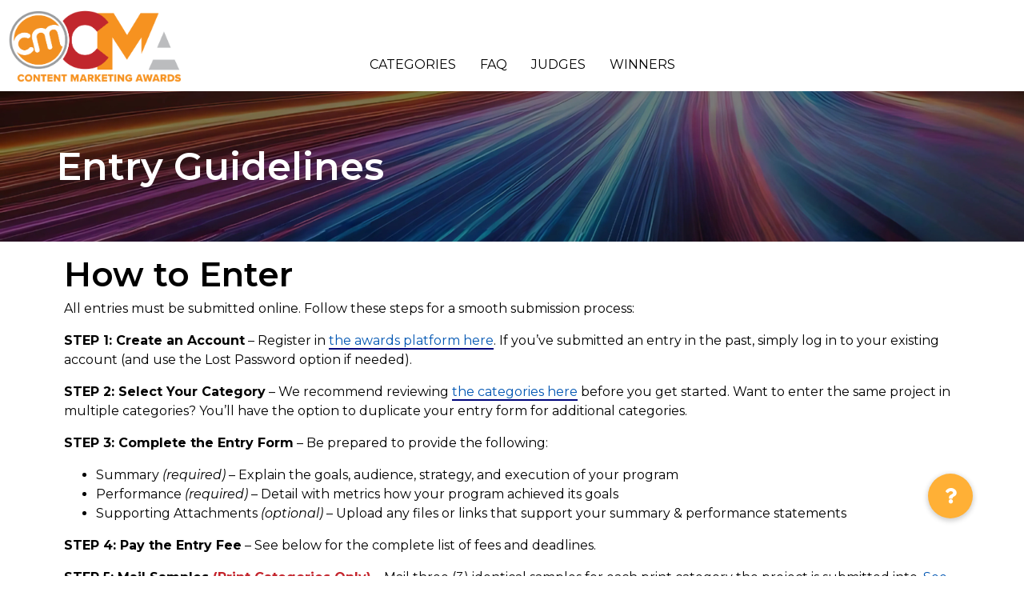

--- FILE ---
content_type: text/html; charset=UTF-8
request_url: https://contentmarketingawards.com/entry-rules/
body_size: 23354
content:
<!DOCTYPE html><html lang="en-US"><head >	<meta charset="UTF-8" />
	<meta name="viewport" content="width=device-width, initial-scale=1" />
	<meta name='robots' content='index, follow, max-image-preview:large, max-snippet:-1, max-video-preview:-1' />

	<!-- This site is optimized with the Yoast SEO plugin v22.1 - https://yoast.com/wordpress/plugins/seo/ -->
	<title>Entry Guidelines | CMI Content Marketing Awards</title>
	<meta name="description" content="All CMA entries must be submitted online. Follow the steps on our CMA Entry Guidelines page for a smooth submission process." />
	<link rel="canonical" href="https://contentmarketingawards.com/entry-rules/" />
	<meta property="og:locale" content="en_US" />
	<meta property="og:type" content="article" />
	<meta property="og:title" content="Entry Guidelines | CMI Content Marketing Awards" />
	<meta property="og:description" content="All CMA entries must be submitted online. Follow the steps on our CMA Entry Guidelines page for a smooth submission process." />
	<meta property="og:url" content="https://contentmarketingawards.com/entry-rules/" />
	<meta property="og:site_name" content="Content Marketing Awards" />
	<meta property="article:modified_time" content="2025-05-21T09:06:26+00:00" />
	<meta property="og:image" content="https://contentmarketingawards.com/wp-content/uploads/2024/02/Community-Champion-1024x683.jpg" />
	<meta name="twitter:card" content="summary_large_image" />
	<meta name="twitter:site" content="@cmicontent" />
	<meta name="twitter:label1" content="Est. reading time" />
	<meta name="twitter:data1" content="4 minutes" />
	<script type="application/ld+json" class="yoast-schema-graph">{"@context":"https://schema.org","@graph":[{"@type":"WebPage","@id":"https://contentmarketingawards.com/entry-rules/","url":"https://contentmarketingawards.com/entry-rules/","name":"Entry Guidelines | CMI Content Marketing Awards","isPartOf":{"@id":"https://contentmarketingawards.com/#website"},"primaryImageOfPage":{"@id":"https://contentmarketingawards.com/entry-rules/#primaryimage"},"image":{"@id":"https://contentmarketingawards.com/entry-rules/#primaryimage"},"thumbnailUrl":"https://contentmarketingawards.com/wp-content/uploads/2024/02/Community-Champion-1024x683.jpg","datePublished":"2024-02-19T18:08:20+00:00","dateModified":"2025-05-21T09:06:26+00:00","description":"All CMA entries must be submitted online. Follow the steps on our CMA Entry Guidelines page for a smooth submission process.","breadcrumb":{"@id":"https://contentmarketingawards.com/entry-rules/#breadcrumb"},"inLanguage":"en-US","potentialAction":[{"@type":"ReadAction","target":["https://contentmarketingawards.com/entry-rules/"]}]},{"@type":"ImageObject","inLanguage":"en-US","@id":"https://contentmarketingawards.com/entry-rules/#primaryimage","url":"https://contentmarketingawards.com/wp-content/uploads/2024/02/Community-Champion-scaled.jpg","contentUrl":"https://contentmarketingawards.com/wp-content/uploads/2024/02/Community-Champion-scaled.jpg","width":2560,"height":1707},{"@type":"BreadcrumbList","@id":"https://contentmarketingawards.com/entry-rules/#breadcrumb","itemListElement":[{"@type":"ListItem","position":1,"name":"Home","item":"https://contentmarketingawards.com/"},{"@type":"ListItem","position":2,"name":"Entry Rules"}]},{"@type":"WebSite","@id":"https://contentmarketingawards.com/#website","url":"https://contentmarketingawards.com/","name":"Content Marketing Awards","description":"Setting the Standard for Content Marketing Excellence","publisher":{"@id":"https://contentmarketingawards.com/#organization"},"potentialAction":[{"@type":"SearchAction","target":{"@type":"EntryPoint","urlTemplate":"https://contentmarketingawards.com/?s={search_term_string}"},"query-input":"required name=search_term_string"}],"inLanguage":"en-US"},{"@type":"Organization","@id":"https://contentmarketingawards.com/#organization","name":"Content Marketing Institute","url":"https://contentmarketingawards.com/","logo":{"@type":"ImageObject","inLanguage":"en-US","@id":"https://contentmarketingawards.com/#/schema/logo/image/","url":"http://contentmarketingawards.com/wp-content/uploads/2023/03/MADS_Final_Web.png","contentUrl":"http://contentmarketingawards.com/wp-content/uploads/2023/03/MADS_Final_Web.png","width":2176,"height":543,"caption":"Content Marketing Institute"},"image":{"@id":"https://contentmarketingawards.com/#/schema/logo/image/"},"sameAs":["https://twitter.com/cmicontent"]}]}</script>
	<!-- / Yoast SEO plugin. -->


<script type="text/javascript">"use strict";
function _typeof(t){return(_typeof="function"==typeof Symbol&&"symbol"==typeof Symbol.iterator?function(t){return typeof t}:function(t){return t&&"function"==typeof Symbol&&t.constructor===Symbol&&t!==Symbol.prototype?"symbol":typeof t})(t);}
(function(){
    self.airgap={readyQueue:[],ready(e){this.readyQueue.push(e)},...self.airgap};
    const e=()=>{const n="__tcfapiLocator",t=[],a=window;let s,o=a;
        for(;o;){try{if(o.frames[n]){s=o;break}}catch(e){}if(o===a.top)break;o=o.parent}
        s||(!function t(){const s=a.document,o=!!a.frames[n];if(!o)if(s.body){const t=s.createElement("iframe");t.style.cssText="display:none";t.name=n;s.body.appendChild(t)}else setTimeout(t,5);return!o}(),
            a.__tcfapi=function(...e){if(!e.length)return t;"setGdprApplies"===e[0]?e.length>3&&2===parseInt(e[1],10)&&"boolean"==typeof e[3]&&((o=e[3]),"function"==typeof e[2]&&e[2]("set",!0)):"ping"===e[0]?"function"==typeof e[2]&&e[2]({gdprApplies:o,cmpLoaded:!1,cmpStatus:"stub"}):t.push(e)},
            a.addEventListener("message",function(e){const t="string"==typeof e.data;let a={};if(t)try{a=JSON.parse(e.data)}catch(e){}else a=e.data;const n="object"==typeof a&&null!==a?a.__tcfapiCall:null;n&&window.__tcfapi(n.command,n.version,function(a,s){let o={__tcfapiReturn:{returnValue:a,success:s,callId:n.callId}};e&&e.source&&e.source.postMessage&&e.source.postMessage(t?JSON.stringify(o):o,"*")},n.parameter)},!1));
    };
    airgap.ready(t=>{"TCF_EU"===t.loadOptions.consentManagerConfig.initialViewStateByPrivacyRegime[t.getRegimes()[0]]&&("undefined"!=typeof module?module.exports=e:e())});
})();
</script><link rel='dns-prefetch' href='//cdnjs.cloudflare.com' />
<link rel='dns-prefetch' href='//fonts.googleapis.com' />
<link rel="alternate" type="application/rss+xml" title="Content Marketing Awards &raquo; Feed" href="https://contentmarketingawards.com/feed/" />
<link rel="alternate" type="application/rss+xml" title="Content Marketing Awards &raquo; Comments Feed" href="https://contentmarketingawards.com/comments/feed/" />
<script data-cfasync="false" data-local-sync="allow-network-observable" data-prompt="1" data-report-only="off" data-dismissed-view-state="Collapsed" data-tcf-ui-dismissed-view-state="Collapsed" src="https://transcend-cdn.com/cm/ef49a3f1-d8c1-47d6-88fc-50e41130631f/airgap.js"></script><script type="text/javascript">
window._wpemojiSettings = {"baseUrl":"https:\/\/s.w.org\/images\/core\/emoji\/14.0.0\/72x72\/","ext":".png","svgUrl":"https:\/\/s.w.org\/images\/core\/emoji\/14.0.0\/svg\/","svgExt":".svg","source":{"concatemoji":"https:\/\/contentmarketingawards.com\/wp-includes\/js\/wp-emoji-release.min.js?ver=6.3.7"}};
/*! This file is auto-generated */
!function(i,n){var o,s,e;function c(e){try{var t={supportTests:e,timestamp:(new Date).valueOf()};sessionStorage.setItem(o,JSON.stringify(t))}catch(e){}}function p(e,t,n){e.clearRect(0,0,e.canvas.width,e.canvas.height),e.fillText(t,0,0);var t=new Uint32Array(e.getImageData(0,0,e.canvas.width,e.canvas.height).data),r=(e.clearRect(0,0,e.canvas.width,e.canvas.height),e.fillText(n,0,0),new Uint32Array(e.getImageData(0,0,e.canvas.width,e.canvas.height).data));return t.every(function(e,t){return e===r[t]})}function u(e,t,n){switch(t){case"flag":return n(e,"\ud83c\udff3\ufe0f\u200d\u26a7\ufe0f","\ud83c\udff3\ufe0f\u200b\u26a7\ufe0f")?!1:!n(e,"\ud83c\uddfa\ud83c\uddf3","\ud83c\uddfa\u200b\ud83c\uddf3")&&!n(e,"\ud83c\udff4\udb40\udc67\udb40\udc62\udb40\udc65\udb40\udc6e\udb40\udc67\udb40\udc7f","\ud83c\udff4\u200b\udb40\udc67\u200b\udb40\udc62\u200b\udb40\udc65\u200b\udb40\udc6e\u200b\udb40\udc67\u200b\udb40\udc7f");case"emoji":return!n(e,"\ud83e\udef1\ud83c\udffb\u200d\ud83e\udef2\ud83c\udfff","\ud83e\udef1\ud83c\udffb\u200b\ud83e\udef2\ud83c\udfff")}return!1}function f(e,t,n){var r="undefined"!=typeof WorkerGlobalScope&&self instanceof WorkerGlobalScope?new OffscreenCanvas(300,150):i.createElement("canvas"),a=r.getContext("2d",{willReadFrequently:!0}),o=(a.textBaseline="top",a.font="600 32px Arial",{});return e.forEach(function(e){o[e]=t(a,e,n)}),o}function t(e){var t=i.createElement("script");t.src=e,t.defer=!0,i.head.appendChild(t)}"undefined"!=typeof Promise&&(o="wpEmojiSettingsSupports",s=["flag","emoji"],n.supports={everything:!0,everythingExceptFlag:!0},e=new Promise(function(e){i.addEventListener("DOMContentLoaded",e,{once:!0})}),new Promise(function(t){var n=function(){try{var e=JSON.parse(sessionStorage.getItem(o));if("object"==typeof e&&"number"==typeof e.timestamp&&(new Date).valueOf()<e.timestamp+604800&&"object"==typeof e.supportTests)return e.supportTests}catch(e){}return null}();if(!n){if("undefined"!=typeof Worker&&"undefined"!=typeof OffscreenCanvas&&"undefined"!=typeof URL&&URL.createObjectURL&&"undefined"!=typeof Blob)try{var e="postMessage("+f.toString()+"("+[JSON.stringify(s),u.toString(),p.toString()].join(",")+"));",r=new Blob([e],{type:"text/javascript"}),a=new Worker(URL.createObjectURL(r),{name:"wpTestEmojiSupports"});return void(a.onmessage=function(e){c(n=e.data),a.terminate(),t(n)})}catch(e){}c(n=f(s,u,p))}t(n)}).then(function(e){for(var t in e)n.supports[t]=e[t],n.supports.everything=n.supports.everything&&n.supports[t],"flag"!==t&&(n.supports.everythingExceptFlag=n.supports.everythingExceptFlag&&n.supports[t]);n.supports.everythingExceptFlag=n.supports.everythingExceptFlag&&!n.supports.flag,n.DOMReady=!1,n.readyCallback=function(){n.DOMReady=!0}}).then(function(){return e}).then(function(){var e;n.supports.everything||(n.readyCallback(),(e=n.source||{}).concatemoji?t(e.concatemoji):e.wpemoji&&e.twemoji&&(t(e.twemoji),t(e.wpemoji)))}))}((window,document),window._wpemojiSettings);
</script>
<style type="text/css">
img.wp-smiley,
img.emoji {
	display: inline !important;
	border: none !important;
	box-shadow: none !important;
	height: 1em !important;
	width: 1em !important;
	margin: 0 0.07em !important;
	vertical-align: -0.1em !important;
	background: none !important;
	padding: 0 !important;
}
</style>
	<link rel='stylesheet' id='jupiterx-child-css' href='https://contentmarketingawards.com/wp-content/themes/jupiterx-child/assets/css/style.css?ver=6.3.7' type='text/css' media='all' />
<style id='classic-theme-styles-inline-css' type='text/css'>
/*! This file is auto-generated */
.wp-block-button__link{color:#fff;background-color:#32373c;border-radius:9999px;box-shadow:none;text-decoration:none;padding:calc(.667em + 2px) calc(1.333em + 2px);font-size:1.125em}.wp-block-file__button{background:#32373c;color:#fff;text-decoration:none}
</style>
<style id='global-styles-inline-css' type='text/css'>
body{--wp--preset--color--black: #000000;--wp--preset--color--cyan-bluish-gray: #abb8c3;--wp--preset--color--white: #ffffff;--wp--preset--color--pale-pink: #f78da7;--wp--preset--color--vivid-red: #cf2e2e;--wp--preset--color--luminous-vivid-orange: #ff6900;--wp--preset--color--luminous-vivid-amber: #fcb900;--wp--preset--color--light-green-cyan: #7bdcb5;--wp--preset--color--vivid-green-cyan: #00d084;--wp--preset--color--pale-cyan-blue: #8ed1fc;--wp--preset--color--vivid-cyan-blue: #0693e3;--wp--preset--color--vivid-purple: #9b51e0;--wp--preset--gradient--vivid-cyan-blue-to-vivid-purple: linear-gradient(135deg,rgba(6,147,227,1) 0%,rgb(155,81,224) 100%);--wp--preset--gradient--light-green-cyan-to-vivid-green-cyan: linear-gradient(135deg,rgb(122,220,180) 0%,rgb(0,208,130) 100%);--wp--preset--gradient--luminous-vivid-amber-to-luminous-vivid-orange: linear-gradient(135deg,rgba(252,185,0,1) 0%,rgba(255,105,0,1) 100%);--wp--preset--gradient--luminous-vivid-orange-to-vivid-red: linear-gradient(135deg,rgba(255,105,0,1) 0%,rgb(207,46,46) 100%);--wp--preset--gradient--very-light-gray-to-cyan-bluish-gray: linear-gradient(135deg,rgb(238,238,238) 0%,rgb(169,184,195) 100%);--wp--preset--gradient--cool-to-warm-spectrum: linear-gradient(135deg,rgb(74,234,220) 0%,rgb(151,120,209) 20%,rgb(207,42,186) 40%,rgb(238,44,130) 60%,rgb(251,105,98) 80%,rgb(254,248,76) 100%);--wp--preset--gradient--blush-light-purple: linear-gradient(135deg,rgb(255,206,236) 0%,rgb(152,150,240) 100%);--wp--preset--gradient--blush-bordeaux: linear-gradient(135deg,rgb(254,205,165) 0%,rgb(254,45,45) 50%,rgb(107,0,62) 100%);--wp--preset--gradient--luminous-dusk: linear-gradient(135deg,rgb(255,203,112) 0%,rgb(199,81,192) 50%,rgb(65,88,208) 100%);--wp--preset--gradient--pale-ocean: linear-gradient(135deg,rgb(255,245,203) 0%,rgb(182,227,212) 50%,rgb(51,167,181) 100%);--wp--preset--gradient--electric-grass: linear-gradient(135deg,rgb(202,248,128) 0%,rgb(113,206,126) 100%);--wp--preset--gradient--midnight: linear-gradient(135deg,rgb(2,3,129) 0%,rgb(40,116,252) 100%);--wp--preset--font-size--small: 13px;--wp--preset--font-size--medium: 20px;--wp--preset--font-size--large: 36px;--wp--preset--font-size--x-large: 42px;--wp--preset--spacing--20: 0.44rem;--wp--preset--spacing--30: 0.67rem;--wp--preset--spacing--40: 1rem;--wp--preset--spacing--50: 1.5rem;--wp--preset--spacing--60: 2.25rem;--wp--preset--spacing--70: 3.38rem;--wp--preset--spacing--80: 5.06rem;--wp--preset--shadow--natural: 6px 6px 9px rgba(0, 0, 0, 0.2);--wp--preset--shadow--deep: 12px 12px 50px rgba(0, 0, 0, 0.4);--wp--preset--shadow--sharp: 6px 6px 0px rgba(0, 0, 0, 0.2);--wp--preset--shadow--outlined: 6px 6px 0px -3px rgba(255, 255, 255, 1), 6px 6px rgba(0, 0, 0, 1);--wp--preset--shadow--crisp: 6px 6px 0px rgba(0, 0, 0, 1);}:where(.is-layout-flex){gap: 0.5em;}:where(.is-layout-grid){gap: 0.5em;}body .is-layout-flow > .alignleft{float: left;margin-inline-start: 0;margin-inline-end: 2em;}body .is-layout-flow > .alignright{float: right;margin-inline-start: 2em;margin-inline-end: 0;}body .is-layout-flow > .aligncenter{margin-left: auto !important;margin-right: auto !important;}body .is-layout-constrained > .alignleft{float: left;margin-inline-start: 0;margin-inline-end: 2em;}body .is-layout-constrained > .alignright{float: right;margin-inline-start: 2em;margin-inline-end: 0;}body .is-layout-constrained > .aligncenter{margin-left: auto !important;margin-right: auto !important;}body .is-layout-constrained > :where(:not(.alignleft):not(.alignright):not(.alignfull)){max-width: var(--wp--style--global--content-size);margin-left: auto !important;margin-right: auto !important;}body .is-layout-constrained > .alignwide{max-width: var(--wp--style--global--wide-size);}body .is-layout-flex{display: flex;}body .is-layout-flex{flex-wrap: wrap;align-items: center;}body .is-layout-flex > *{margin: 0;}body .is-layout-grid{display: grid;}body .is-layout-grid > *{margin: 0;}:where(.wp-block-columns.is-layout-flex){gap: 2em;}:where(.wp-block-columns.is-layout-grid){gap: 2em;}:where(.wp-block-post-template.is-layout-flex){gap: 1.25em;}:where(.wp-block-post-template.is-layout-grid){gap: 1.25em;}.has-black-color{color: var(--wp--preset--color--black) !important;}.has-cyan-bluish-gray-color{color: var(--wp--preset--color--cyan-bluish-gray) !important;}.has-white-color{color: var(--wp--preset--color--white) !important;}.has-pale-pink-color{color: var(--wp--preset--color--pale-pink) !important;}.has-vivid-red-color{color: var(--wp--preset--color--vivid-red) !important;}.has-luminous-vivid-orange-color{color: var(--wp--preset--color--luminous-vivid-orange) !important;}.has-luminous-vivid-amber-color{color: var(--wp--preset--color--luminous-vivid-amber) !important;}.has-light-green-cyan-color{color: var(--wp--preset--color--light-green-cyan) !important;}.has-vivid-green-cyan-color{color: var(--wp--preset--color--vivid-green-cyan) !important;}.has-pale-cyan-blue-color{color: var(--wp--preset--color--pale-cyan-blue) !important;}.has-vivid-cyan-blue-color{color: var(--wp--preset--color--vivid-cyan-blue) !important;}.has-vivid-purple-color{color: var(--wp--preset--color--vivid-purple) !important;}.has-black-background-color{background-color: var(--wp--preset--color--black) !important;}.has-cyan-bluish-gray-background-color{background-color: var(--wp--preset--color--cyan-bluish-gray) !important;}.has-white-background-color{background-color: var(--wp--preset--color--white) !important;}.has-pale-pink-background-color{background-color: var(--wp--preset--color--pale-pink) !important;}.has-vivid-red-background-color{background-color: var(--wp--preset--color--vivid-red) !important;}.has-luminous-vivid-orange-background-color{background-color: var(--wp--preset--color--luminous-vivid-orange) !important;}.has-luminous-vivid-amber-background-color{background-color: var(--wp--preset--color--luminous-vivid-amber) !important;}.has-light-green-cyan-background-color{background-color: var(--wp--preset--color--light-green-cyan) !important;}.has-vivid-green-cyan-background-color{background-color: var(--wp--preset--color--vivid-green-cyan) !important;}.has-pale-cyan-blue-background-color{background-color: var(--wp--preset--color--pale-cyan-blue) !important;}.has-vivid-cyan-blue-background-color{background-color: var(--wp--preset--color--vivid-cyan-blue) !important;}.has-vivid-purple-background-color{background-color: var(--wp--preset--color--vivid-purple) !important;}.has-black-border-color{border-color: var(--wp--preset--color--black) !important;}.has-cyan-bluish-gray-border-color{border-color: var(--wp--preset--color--cyan-bluish-gray) !important;}.has-white-border-color{border-color: var(--wp--preset--color--white) !important;}.has-pale-pink-border-color{border-color: var(--wp--preset--color--pale-pink) !important;}.has-vivid-red-border-color{border-color: var(--wp--preset--color--vivid-red) !important;}.has-luminous-vivid-orange-border-color{border-color: var(--wp--preset--color--luminous-vivid-orange) !important;}.has-luminous-vivid-amber-border-color{border-color: var(--wp--preset--color--luminous-vivid-amber) !important;}.has-light-green-cyan-border-color{border-color: var(--wp--preset--color--light-green-cyan) !important;}.has-vivid-green-cyan-border-color{border-color: var(--wp--preset--color--vivid-green-cyan) !important;}.has-pale-cyan-blue-border-color{border-color: var(--wp--preset--color--pale-cyan-blue) !important;}.has-vivid-cyan-blue-border-color{border-color: var(--wp--preset--color--vivid-cyan-blue) !important;}.has-vivid-purple-border-color{border-color: var(--wp--preset--color--vivid-purple) !important;}.has-vivid-cyan-blue-to-vivid-purple-gradient-background{background: var(--wp--preset--gradient--vivid-cyan-blue-to-vivid-purple) !important;}.has-light-green-cyan-to-vivid-green-cyan-gradient-background{background: var(--wp--preset--gradient--light-green-cyan-to-vivid-green-cyan) !important;}.has-luminous-vivid-amber-to-luminous-vivid-orange-gradient-background{background: var(--wp--preset--gradient--luminous-vivid-amber-to-luminous-vivid-orange) !important;}.has-luminous-vivid-orange-to-vivid-red-gradient-background{background: var(--wp--preset--gradient--luminous-vivid-orange-to-vivid-red) !important;}.has-very-light-gray-to-cyan-bluish-gray-gradient-background{background: var(--wp--preset--gradient--very-light-gray-to-cyan-bluish-gray) !important;}.has-cool-to-warm-spectrum-gradient-background{background: var(--wp--preset--gradient--cool-to-warm-spectrum) !important;}.has-blush-light-purple-gradient-background{background: var(--wp--preset--gradient--blush-light-purple) !important;}.has-blush-bordeaux-gradient-background{background: var(--wp--preset--gradient--blush-bordeaux) !important;}.has-luminous-dusk-gradient-background{background: var(--wp--preset--gradient--luminous-dusk) !important;}.has-pale-ocean-gradient-background{background: var(--wp--preset--gradient--pale-ocean) !important;}.has-electric-grass-gradient-background{background: var(--wp--preset--gradient--electric-grass) !important;}.has-midnight-gradient-background{background: var(--wp--preset--gradient--midnight) !important;}.has-small-font-size{font-size: var(--wp--preset--font-size--small) !important;}.has-medium-font-size{font-size: var(--wp--preset--font-size--medium) !important;}.has-large-font-size{font-size: var(--wp--preset--font-size--large) !important;}.has-x-large-font-size{font-size: var(--wp--preset--font-size--x-large) !important;}
.wp-block-navigation a:where(:not(.wp-element-button)){color: inherit;}
:where(.wp-block-post-template.is-layout-flex){gap: 1.25em;}:where(.wp-block-post-template.is-layout-grid){gap: 1.25em;}
:where(.wp-block-columns.is-layout-flex){gap: 2em;}:where(.wp-block-columns.is-layout-grid){gap: 2em;}
.wp-block-pullquote{font-size: 1.5em;line-height: 1.6;}
</style>
<link rel='stylesheet' id='buttonizer_frontend_style-css' href='https://contentmarketingawards.com/wp-content/plugins/buttonizer-multifunctional-button/assets/legacy/frontend.css?v=e56c108f5ec02d28b104b0962bc469ef&#038;ver=6.3.7' type='text/css' media='all' />
<link rel='stylesheet' id='buttonizer-icon-library-css' href='https://cdnjs.cloudflare.com/ajax/libs/font-awesome/5.15.4/css/all.min.css?ver=6.3.7' type='text/css' media='all' integrity='sha512-1ycn6IcaQQ40/MKBW2W4Rhis/DbILU74C1vSrLJxCq57o941Ym01SwNsOMqvEBFlcgUa6xLiPY/NS5R+E6ztJQ==' crossorigin='anonymous' />
<link rel='stylesheet' id='bcct_style-css' href='https://contentmarketingawards.com/wp-content/plugins/better-click-to-tweet/assets/css/styles.css?ver=3.0' type='text/css' media='all' />
<link rel='stylesheet' id='contact-form-7-css' href='https://contentmarketingawards.com/wp-content/plugins/contact-form-7/includes/css/styles.css?ver=5.9.8' type='text/css' media='all' />
<link rel='stylesheet' id='redux-extendify-styles-css' href='https://contentmarketingawards.com/wp-content/plugins/worth-the-read/options/assets/css/extendify-utilities.css?ver=4.4.5' type='text/css' media='all' />
<link rel='stylesheet' id='wtr-css-css' href='https://contentmarketingawards.com/wp-content/plugins/worth-the-read/css/wtr.css?ver=6.3.7' type='text/css' media='all' />
<link rel='stylesheet' id='logo_showcase_slick_style-css' href='https://contentmarketingawards.com/wp-content/plugins/wp-logo-showcase-responsive-slider-slider/assets/css/slick.css?ver=1.2.1' type='text/css' media='all' />
<link rel='stylesheet' id='logo_showcase_style-css' href='https://contentmarketingawards.com/wp-content/plugins/wp-logo-showcase-responsive-slider-slider/assets/css/logo-showcase.css?ver=1.2.1' type='text/css' media='all' />
<link rel='stylesheet' id='eae-css-css' href='https://contentmarketingawards.com/wp-content/plugins/addon-elements-for-elementor-page-builder/assets/css/eae.min.css?ver=1.14' type='text/css' media='all' />
<link rel='stylesheet' id='eae-peel-css-css' href='https://contentmarketingawards.com/wp-content/plugins/addon-elements-for-elementor-page-builder/assets/lib/peel/peel.css?ver=1.14' type='text/css' media='all' />
<link rel='stylesheet' id='font-awesome-4-shim-css' href='https://contentmarketingawards.com/wp-content/plugins/elementor/assets/lib/font-awesome/css/v4-shims.min.css?ver=1.0' type='text/css' media='all' />
<link rel='stylesheet' id='font-awesome-5-all-css' href='https://contentmarketingawards.com/wp-content/plugins/elementor/assets/lib/font-awesome/css/all.min.css?ver=1.0' type='text/css' media='all' />
<link rel='stylesheet' id='vegas-css-css' href='https://contentmarketingawards.com/wp-content/plugins/addon-elements-for-elementor-page-builder/assets/lib/vegas/vegas.min.css?ver=2.4.0' type='text/css' media='all' />
<link rel='stylesheet' id='jupiterx-popups-animation-css' href='https://contentmarketingawards.com/wp-content/plugins/jupiterx-core/includes/extensions/raven/assets/lib/animate/animate.min.css?ver=4.0.0' type='text/css' media='all' />
<link type='text/css' rel='stylesheet' id='jupiterx-google-fonts-css' href='https://fonts.googleapis.com/css?family=Montserrat%3A100%2C200%2C300%2C400%2C500%2C600%2C700%2C800%2C900%2C100italic%2C200italic%2C300italic%2C400italic%2C500italic%2C600italic%2C700italic%2C800italic%2C900italic&#038;ver=4.0.0' type='text/css' media='all' />
<link rel='stylesheet' id='jupiterx-css' href='https://contentmarketingawards.com/wp-content/uploads/jupiterx/compiler/jupiterx/3a04571.css?ver=4.0.0' type='text/css' media='all' />
<link rel='stylesheet' id='jupiterx-elements-dynamic-styles-css' href='https://contentmarketingawards.com/wp-content/uploads/jupiterx/compiler/jupiterx-elements-dynamic-styles/640f034.css?ver=4.0.0' type='text/css' media='all' />
<link rel='stylesheet' id='tablepress-default-css' href='https://contentmarketingawards.com/wp-content/plugins/tablepress/css/build/default.css?ver=3.1.1' type='text/css' media='all' />
<link rel='stylesheet' id='elementor-icons-css' href='https://contentmarketingawards.com/wp-content/plugins/elementor/assets/lib/eicons/css/elementor-icons.min.css?ver=5.30.0' type='text/css' media='all' />
<link rel='stylesheet' id='elementor-frontend-css' href='https://contentmarketingawards.com/wp-content/plugins/elementor/assets/css/frontend-lite.min.css?ver=3.23.4' type='text/css' media='all' />
<link rel='stylesheet' id='swiper-css' href='https://contentmarketingawards.com/wp-content/plugins/elementor/assets/lib/swiper/v8/css/swiper.min.css?ver=8.4.5' type='text/css' media='all' />
<link rel='stylesheet' id='font-awesome-css' href='https://contentmarketingawards.com/wp-content/plugins/elementor/assets/lib/font-awesome/css/font-awesome.min.css?ver=4.7.0' type='text/css' media='all' />
<link rel='stylesheet' id='jupiterx-core-raven-frontend-css' href='https://contentmarketingawards.com/wp-content/plugins/jupiterx-core/includes/extensions/raven/assets/css/frontend.min.css?ver=6.3.7' type='text/css' media='all' />
<link rel='stylesheet' id='elementor-post-30107-css' href='https://contentmarketingawards.com/wp-content/uploads/elementor/css/post-30107.css?ver=1722956841' type='text/css' media='all' />
<link rel='stylesheet' id='flatpickr-css' href='https://contentmarketingawards.com/wp-content/plugins/elementor/assets/lib/flatpickr/flatpickr.min.css?ver=4.1.4' type='text/css' media='all' />
<link rel='stylesheet' id='elementor-global-css' href='https://contentmarketingawards.com/wp-content/uploads/elementor/css/global.css?ver=1722956844' type='text/css' media='all' />
<link rel='stylesheet' id='elementor-post-32806-css' href='https://contentmarketingawards.com/wp-content/uploads/elementor/css/post-32806.css?ver=1747818419' type='text/css' media='all' />
<link rel='stylesheet' id='eael-general-css' href='https://contentmarketingawards.com/wp-content/plugins/essential-addons-for-elementor-lite/assets/front-end/css/view/general.min.css?ver=6.1.10' type='text/css' media='all' />
<link rel='stylesheet' id='elementor-post-30117-css' href='https://contentmarketingawards.com/wp-content/uploads/elementor/css/post-30117.css?ver=1750260992' type='text/css' media='all' />
<link rel='stylesheet' id='elementor-post-30781-css' href='https://contentmarketingawards.com/wp-content/uploads/elementor/css/post-30781.css?ver=1722956841' type='text/css' media='all' />
<link rel='stylesheet' id='google-fonts-1-css' href='https://fonts.googleapis.com/css?family=Montserrat%3A100%2C100italic%2C200%2C200italic%2C300%2C300italic%2C400%2C400italic%2C500%2C500italic%2C600%2C600italic%2C700%2C700italic%2C800%2C800italic%2C900%2C900italic%7CRoboto+Slab%3A100%2C100italic%2C200%2C200italic%2C300%2C300italic%2C400%2C400italic%2C500%2C500italic%2C600%2C600italic%2C700%2C700italic%2C800%2C800italic%2C900%2C900italic%7CRoboto%3A100%2C100italic%2C200%2C200italic%2C300%2C300italic%2C400%2C400italic%2C500%2C500italic%2C600%2C600italic%2C700%2C700italic%2C800%2C800italic%2C900%2C900italic&#038;display=swap&#038;ver=6.3.7' type='text/css' media='all' />
<link rel='stylesheet' id='elementor-icons-shared-0-css' href='https://contentmarketingawards.com/wp-content/plugins/elementor/assets/lib/font-awesome/css/fontawesome.min.css?ver=5.15.3' type='text/css' media='all' />
<link rel='stylesheet' id='elementor-icons-fa-brands-css' href='https://contentmarketingawards.com/wp-content/plugins/elementor/assets/lib/font-awesome/css/brands.min.css?ver=5.15.3' type='text/css' media='all' />
<link rel="preconnect" href="https://fonts.gstatic.com/" crossorigin><script type='text/javascript' src='https://contentmarketingawards.com/wp-includes/js/jquery/jquery.min.js?ver=3.7.0' id='jquery-core-js'></script>
<script type='text/javascript' src='https://contentmarketingawards.com/wp-includes/js/jquery/jquery-migrate.min.js?ver=3.4.1' id='jquery-migrate-js'></script>
<script type='text/javascript' src='https://contentmarketingawards.com/wp-content/plugins/wp-logo-showcase-responsive-slider-slider/assets/js/slick.min.js?ver=1.2.1' id='logo_showcase_slick_jquery-js'></script>
<script type='text/javascript' src='https://contentmarketingawards.com/wp-content/plugins/addon-elements-for-elementor-page-builder/assets/js/iconHelper.js?ver=1.0' id='eae-iconHelper-js'></script>
<script type='text/javascript' src='https://contentmarketingawards.com/wp-content/themes/jupiterx/lib/assets/dist/js/utils.min.js?ver=4.0.0' id='jupiterx-utils-js'></script>
<link rel="https://api.w.org/" href="https://contentmarketingawards.com/wp-json/" /><link rel="alternate" type="application/json" href="https://contentmarketingawards.com/wp-json/wp/v2/pages/32806" /><link rel="EditURI" type="application/rsd+xml" title="RSD" href="https://contentmarketingawards.com/xmlrpc.php?rsd" />
<meta name="generator" content="WordPress 6.3.7" />
<link rel='shortlink' href='https://contentmarketingawards.com/?p=32806' />
<link rel="alternate" type="application/json+oembed" href="https://contentmarketingawards.com/wp-json/oembed/1.0/embed?url=https%3A%2F%2Fcontentmarketingawards.com%2Fentry-rules%2F" />
<link rel="alternate" type="text/xml+oembed" href="https://contentmarketingawards.com/wp-json/oembed/1.0/embed?url=https%3A%2F%2Fcontentmarketingawards.com%2Fentry-rules%2F&#038;format=xml" />
<meta name="generator" content="Redux 4.4.5" /><style type="text/css">.wtr-time-wrap{ 
	/* wraps the entire label */
	margin: 0 10px;

}
.wtr-time-number{ 
	/* applies only to the number */
	
}</style><meta name="generator" content="Elementor 3.23.4; features: e_optimized_css_loading, additional_custom_breakpoints, e_lazyload; settings: css_print_method-external, google_font-enabled, font_display-swap">
			<style>
				.e-con.e-parent:nth-of-type(n+4):not(.e-lazyloaded):not(.e-no-lazyload),
				.e-con.e-parent:nth-of-type(n+4):not(.e-lazyloaded):not(.e-no-lazyload) * {
					background-image: none !important;
				}
				@media screen and (max-height: 1024px) {
					.e-con.e-parent:nth-of-type(n+3):not(.e-lazyloaded):not(.e-no-lazyload),
					.e-con.e-parent:nth-of-type(n+3):not(.e-lazyloaded):not(.e-no-lazyload) * {
						background-image: none !important;
					}
				}
				@media screen and (max-height: 640px) {
					.e-con.e-parent:nth-of-type(n+2):not(.e-lazyloaded):not(.e-no-lazyload),
					.e-con.e-parent:nth-of-type(n+2):not(.e-lazyloaded):not(.e-no-lazyload) * {
						background-image: none !important;
					}
				}
			</style>
			<script type="text/javascript" src="https://epromos.ubmcanon.com/at.js?ormzkk"></script>

<meta name="google-site-verification" content="jEVf8ehsqYmDDeAS9xL0K5vX4CNyNkbR2dQo-ctYi9E" />

<script type="text/javascript"> _linkedin_partner_id = "905578"; window._linkedin_data_partner_ids = window._linkedin_data_partner_ids || []; window._linkedin_data_partner_ids.push(_linkedin_partner_id); </script><script type="text/javascript"> (function(){var s = document.getElementsByTagName("script")[0]; var b = document.createElement("script"); b.type = "text/javascript";b.async = true; b.src = "https://snap.licdn.com/li.lms-analytics/insight.min.js"; s.parentNode.insertBefore(b, s);})(); </script> <noscript> <img height="1" width="1" style="display:none;" alt="" src="https://px.ads.linkedin.com/collect/?pid=905578&fmt=gif" /> </noscript>

<!-- Google Tag Manager DRA 200825 -->
<script>(function(w,d,s,l,i){w[l]=w[l]||[];w[l].push({'gtm.start':
new Date().getTime(),event:'gtm.js'});var f=d.getElementsByTagName(s)[0],
j=d.createElement(s),dl=l!='dataLayer'?'&l='+l:'';j.async=true;j.src=
'https://www.googletagmanager.com/gtm.js?id='+i+dl;f.parentNode.insertBefore(j,f);
})(window,document,'script','dataLayer','GTM-NS75B4Q');</script>
<!-- End Google Tag Manager -->

<!-- Google Tag Manager DRA 240410 Informa IT -->
<script>(function(w,d,s,l,i){w[l]=w[l]||[];w[l].push({'gtm.start':
new Date().getTime(),event:'gtm.js'});var f=d.getElementsByTagName(s)[0],
j=d.createElement(s),dl=l!='dataLayer'?'&l='+l:'';j.async=true;j.src=
'https://www.googletagmanager.com/gtm.js?id='+i+dl;f.parentNode.insertBefore(j,f);
})(window,document,'script','dataLayer','GTM-PFJ88BW');</script>
<!-- End Google Tag Manager -->


<!-- Facebook Pixel Code -->
<script>
!function(f,b,e,v,n,t,s)
{if(f.fbq)return;n=f.fbq=function(){n.callMethod?
n.callMethod.apply(n,arguments):n.queue.push(arguments)};
if(!f._fbq)f._fbq=n;n.push=n;n.loaded=!0;n.version='2.0';
n.queue=[];t=b.createElement(e);t.async=!0;
t.src=v;s=b.getElementsByTagName(e)[0];
s.parentNode.insertBefore(t,s)}(window, document,'script',
'https://connect.facebook.net/en_US/fbevents.js');
fbq('init', '1432232210459613');
fbq('track', 'PageView');
</script>
<noscript><img height="1" width="1" style="display:none"
src="https://www.facebook.com/tr?id=1432232210459613&ev=PageView&noscript=1"
/></noscript>
<!-- End Facebook Pixel Code -->

<!-- Google tag (gtag.js) -->
<script async src="https://www.googletagmanager.com/gtag/js?id=G-TSGSNGY610"></script>
<script>
  window.dataLayer = window.dataLayer || [];
  function gtag(){dataLayer.push(arguments);}
  gtag('js', new Date());

  gtag('config', 'G-TSGSNGY610');
</script>

<!-- Global site tag (gtag.js) - ALL SITES -->
<script async src="https://www.googletagmanager.com/gtag/js?id=G-9EEKCRC3E9"></script>
<script>
  window.dataLayer = window.dataLayer || [];
  function gtag(){dataLayer.push(arguments);}
  gtag('js', new Date());

  gtag('config', 'G-9EEKCRC3E9');
</script><link rel="icon" href="https://contentmarketingawards.com/wp-content/uploads/2024/02/cropped-CMI_Icon-01-300x300-trans-150x150.png" sizes="32x32" />
<link rel="icon" href="https://contentmarketingawards.com/wp-content/uploads/2024/02/cropped-CMI_Icon-01-300x300-trans.png" sizes="192x192" />
<link rel="apple-touch-icon" href="https://contentmarketingawards.com/wp-content/uploads/2024/02/cropped-CMI_Icon-01-300x300-trans.png" />
<meta name="msapplication-TileImage" content="https://contentmarketingawards.com/wp-content/uploads/2024/02/cropped-CMI_Icon-01-300x300-trans.png" />
		<style type="text/css" id="wp-custom-css">
			.raven-nav-menu-mobile .sub-menu .menu-item { margin-left:10px; background-color:white;}

.raven-nav-menu-mobile .sub-menu .menu-item .raven-link-item { background-color:#8e8e8e !important;}

.hp-section-pad { padding: 30px;}

a img:hover {
	filter: brightness( 100% ) contrast( 100% ) saturate( 0% ) blur( 0px ) hue-rotate( 0deg );
}

.hp-callout-text-box { min-height: 82px; background: black;}

footer .footer-menu-divider { color: #FCB040; }

footer a { color: white;}
footer a:hover { color: #FCB040; }

.page-id-14348 .elementor-element-39460d4 { display:none; }

.page-template main p a, .single-post main p a {
	border-bottom: 2px solid rgb(0, 6, 124);
}

.page-template main p a:hover, .single-post main p a:hover {
	color: #000000;
}		</style>
		<style id="wtr_settings-dynamic-css" title="dynamic-css" class="redux-options-output">.wtr-time-wrap{color:#CCCCCC;font-size:16px;}</style></head><body class="page-template page-template-elementor_header_footer page page-id-32806 no-js elementor-default elementor-template-full-width elementor-kit-30107 elementor-page elementor-page-32806 jupiterx-header-fixed" itemscope="itemscope" itemtype="http://schema.org/WebPage">
<a class="jupiterx-a11y jupiterx-a11y-skip-navigation-link" href="#jupiterx-main">Skip to content</a><div class="jupiterx-site"><header class="jupiterx-header jupiterx-header-custom" data-jupiterx-settings="{&quot;breakpoint&quot;:&quot;767.98&quot;,&quot;template&quot;:&quot;30117&quot;,&quot;behavior&quot;:&quot;fixed&quot;,&quot;position&quot;:&quot;top&quot;}" role="banner" itemscope="itemscope" itemtype="http://schema.org/WPHeader">		<div data-elementor-type="header" data-elementor-id="30117" class="elementor elementor-30117">
						<section class="has_eae_slider elementor-section elementor-top-section elementor-element elementor-element-81c8990 elementor-section-full_width elementor-section-content-bottom elementor-hidden-tablet elementor-hidden-mobile elementor-section-height-default elementor-section-height-default" data-particle_enable="false" data-particle-mobile-disabled="false" data-id="81c8990" data-element_type="section" data-settings="{&quot;background_background&quot;:&quot;classic&quot;}">
						<div class="elementor-container elementor-column-gap-default">
					<div class="has_eae_slider elementor-column elementor-col-33 elementor-top-column elementor-element elementor-element-946ae87" data-id="946ae87" data-element_type="column" data-settings="{&quot;background_background&quot;:&quot;classic&quot;}">
			<div class="elementor-widget-wrap elementor-element-populated">
						<div class="elementor-element elementor-element-3f802a7 img-no-fade elementor-widget__width-initial elementor-widget elementor-widget-raven-site-logo" data-id="3f802a7" data-element_type="widget" data-widget_type="raven-site-logo.default">
				<div class="elementor-widget-container">
					<div class="raven-widget-wrapper">
			<div class="raven-site-logo raven-site-logo-customizer">
									<a class="raven-site-logo-link" href="https://contentmarketingawards.com">
								<picture><img src="https://contentmarketingawards.com/wp-content/uploads/2024/01/CMA_Logo.png" alt="Content Marketing Awards" data-no-lazy="1" /></picture>									</a>
							</div>
		</div>
				</div>
				</div>
					</div>
		</div>
				<div class="has_eae_slider elementor-column elementor-col-33 elementor-top-column elementor-element elementor-element-4bc223a" data-id="4bc223a" data-element_type="column">
			<div class="elementor-widget-wrap elementor-element-populated">
						<div class="elementor-element elementor-element-4eda713 raven-nav-menu-align-center raven-nav-menu-stretch raven-breakpoint-mobile raven-mobile-nav-menu-align-left elementor-widget elementor-widget-raven-nav-menu" data-id="4eda713" data-element_type="widget" data-settings="{&quot;submenu_space_between&quot;:{&quot;unit&quot;:&quot;px&quot;,&quot;size&quot;:0,&quot;sizes&quot;:[]},&quot;submenu_icon&quot;:&quot;&lt;svg 0=\&quot;fas fa-chevron-down\&quot; class=\&quot;e-font-icon-svg e-fas-chevron-down\&quot;&gt;\n\t\t\t\t\t&lt;use xlink:href=\&quot;#fas-chevron-down\&quot;&gt;\n\t\t\t\t\t\t&lt;symbol id=\&quot;fas-chevron-down\&quot; viewBox=\&quot;0 0 448 512\&quot;&gt;\n\t\t\t\t\t\t\t&lt;path d=\&quot;M207.029 381.476L12.686 187.132c-9.373-9.373-9.373-24.569 0-33.941l22.667-22.667c9.357-9.357 24.522-9.375 33.901-.04L224 284.505l154.745-154.021c9.379-9.335 24.544-9.317 33.901.04l22.667 22.667c9.373 9.373 9.373 24.569 0 33.941L240.971 381.476c-9.373 9.372-24.569 9.372-33.942 0z\&quot;&gt;&lt;\/path&gt;\n\t\t\t\t\t\t&lt;\/symbol&gt;\n\t\t\t\t\t&lt;\/use&gt;\n\t\t\t\t&lt;\/svg&gt;&quot;,&quot;full_width&quot;:&quot;stretch&quot;,&quot;mobile_layout&quot;:&quot;dropdown&quot;,&quot;submenu_opening_position&quot;:&quot;bottom&quot;}" data-widget_type="raven-nav-menu.default">
				<div class="elementor-widget-container">
					<nav class="raven-nav-menu-main raven-nav-menu-horizontal raven-nav-menu-tablet- raven-nav-menu-mobile- raven-nav-icons-hidden-desktop raven-nav-icons-hidden-tablet raven-nav-icons-hidden-mobile">
			<ul id="menu-4eda713" class="raven-nav-menu"><li class="menu-item menu-item-type-post_type menu-item-object-page menu-item-33333"><a href="https://contentmarketingawards.com/categories/" class="raven-menu-item raven-link-item ">Categories</a></li>
<li class="menu-item menu-item-type-post_type menu-item-object-page menu-item-32856"><a href="https://contentmarketingawards.com/faq/" class="raven-menu-item raven-link-item ">FAQ</a></li>
<li class="menu-item menu-item-type-post_type menu-item-object-page menu-item-has-children menu-item-33322"><a href="https://contentmarketingawards.com/judges/" class="raven-menu-item raven-link-item ">Judges</a>
<ul class="0 sub-menu raven-submenu">
	<li class="menu-item menu-item-type-post_type menu-item-object-page menu-item-34677"><a href="https://contentmarketingawards.com/get-to-know-the-judges/" class="raven-submenu-item raven-link-item ">Get To Know The 2025 Judges</a></li>
</ul>
</li>
<li class="menu-item menu-item-type-post_type menu-item-object-page menu-item-has-children menu-item-33929"><a href="https://contentmarketingawards.com/2025-winners/" class="raven-menu-item raven-link-item ">Winners</a>
<ul class="0 sub-menu raven-submenu">
	<li class="menu-item menu-item-type-custom menu-item-object-custom menu-item-34846"><a href="https://contentmarketingawards.com/2025-winners/" class="raven-submenu-item raven-link-item ">2025 Winners &#038; Finalists</a></li>
	<li class="menu-item menu-item-type-custom menu-item-object-custom menu-item-34839"><a target="_blank" rel="noopener noreferrer" href="https://contentmarketinginstitute.com/program/content-marketing-awards-spotlight" class="raven-submenu-item raven-link-item ">Winners Gallery</a></li>
</ul>
</li>
</ul>		</nav>

		<div class="raven-nav-menu-toggle">

						<div class="raven-nav-menu-toggle-button ">
								<span class="fa fa-bars"></span>
								</div>

		</div>
		<nav class="raven-nav-icons-hidden-desktop raven-nav-icons-hidden-tablet raven-nav-icons-hidden-mobile raven-nav-menu-mobile raven-nav-menu-dropdown">
									<div class="raven-container">
				<ul id="menu-mobile-4eda713" class="raven-nav-menu"><li class="menu-item menu-item-type-post_type menu-item-object-page menu-item-33333"><a href="https://contentmarketingawards.com/categories/" class="raven-menu-item raven-link-item ">Categories</a></li>
<li class="menu-item menu-item-type-post_type menu-item-object-page menu-item-32856"><a href="https://contentmarketingawards.com/faq/" class="raven-menu-item raven-link-item ">FAQ</a></li>
<li class="menu-item menu-item-type-post_type menu-item-object-page menu-item-has-children menu-item-33322"><a href="https://contentmarketingawards.com/judges/" class="raven-menu-item raven-link-item ">Judges</a>
<ul class="0 sub-menu raven-submenu">
	<li class="menu-item menu-item-type-post_type menu-item-object-page menu-item-34677"><a href="https://contentmarketingawards.com/get-to-know-the-judges/" class="raven-submenu-item raven-link-item ">Get To Know The 2025 Judges</a></li>
</ul>
</li>
<li class="menu-item menu-item-type-post_type menu-item-object-page menu-item-has-children menu-item-33929"><a href="https://contentmarketingawards.com/2025-winners/" class="raven-menu-item raven-link-item ">Winners</a>
<ul class="0 sub-menu raven-submenu">
	<li class="menu-item menu-item-type-custom menu-item-object-custom menu-item-34846"><a href="https://contentmarketingawards.com/2025-winners/" class="raven-submenu-item raven-link-item ">2025 Winners &#038; Finalists</a></li>
	<li class="menu-item menu-item-type-custom menu-item-object-custom menu-item-34839"><a target="_blank" rel="noopener noreferrer" href="https://contentmarketinginstitute.com/program/content-marketing-awards-spotlight" class="raven-submenu-item raven-link-item ">Winners Gallery</a></li>
</ul>
</li>
</ul>			</div>
		</nav>
				</div>
				</div>
					</div>
		</div>
				<div class="has_eae_slider elementor-column elementor-col-33 elementor-top-column elementor-element elementor-element-45dae2f elementor-hidden-tablet elementor-hidden-mobile" data-id="45dae2f" data-element_type="column">
			<div class="elementor-widget-wrap elementor-element-populated">
						<section class="has_eae_slider elementor-section elementor-inner-section elementor-element elementor-element-9117754 elementor-section-boxed elementor-section-height-default elementor-section-height-default" data-particle_enable="false" data-particle-mobile-disabled="false" data-id="9117754" data-element_type="section">
						<div class="elementor-container elementor-column-gap-default">
					<div class="has_eae_slider elementor-column elementor-col-100 elementor-inner-column elementor-element elementor-element-cc28546" data-id="cc28546" data-element_type="column">
			<div class="elementor-widget-wrap elementor-element-populated">
						<div class="elementor-element elementor-element-5765a40 elementor-align-right elementor-hidden-mobile elementor-hidden-desktop elementor-hidden-tablet elementor-widget elementor-widget-button" data-id="5765a40" data-element_type="widget" data-widget_type="button.default">
				<div class="elementor-widget-container">
					<div class="elementor-button-wrapper">
			<a class="elementor-button elementor-button-link elementor-size-sm" href="http://contentmarketingawards.com/notify-me/" target="_blank">
						<span class="elementor-button-content-wrapper">
									<span class="elementor-button-text">NOTIFY ME</span>
					</span>
					</a>
		</div>
				</div>
				</div>
				<div class="elementor-element elementor-element-39460d4 elementor-align-right elementor-widget elementor-widget-button" data-id="39460d4" data-element_type="widget" id="btn-hp-enternow" data-widget_type="button.default">
				<div class="elementor-widget-container">
					<div class="elementor-button-wrapper">
			<a class="elementor-button elementor-button-link elementor-size-sm" href="https://contentmarketingawards.com/notify-me/">
						<span class="elementor-button-content-wrapper">
									<span class="elementor-button-text">STAY UPDATED</span>
					</span>
					</a>
		</div>
				</div>
				</div>
					</div>
		</div>
					</div>
		</section>
					</div>
		</div>
					</div>
		</section>
				<section class="has_eae_slider elementor-section elementor-top-section elementor-element elementor-element-a5ab1ae elementor-section-full_width elementor-section-content-middle elementor-hidden-desktop elementor-section-height-default elementor-section-height-default" data-particle_enable="false" data-particle-mobile-disabled="false" data-id="a5ab1ae" data-element_type="section" data-settings="{&quot;background_background&quot;:&quot;classic&quot;}">
						<div class="elementor-container elementor-column-gap-no">
					<div class="has_eae_slider elementor-column elementor-col-50 elementor-top-column elementor-element elementor-element-01cf218" data-id="01cf218" data-element_type="column">
			<div class="elementor-widget-wrap elementor-element-populated">
						<div class="elementor-element elementor-element-c79810b img-no-fade elementor-widget elementor-widget-raven-site-logo" data-id="c79810b" data-element_type="widget" data-widget_type="raven-site-logo.default">
				<div class="elementor-widget-container">
					<div class="raven-widget-wrapper">
			<div class="raven-site-logo raven-site-logo-customizer">
									<a class="raven-site-logo-link" href="https://contentmarketingawards.com">
								<picture><img src="https://contentmarketingawards.com/wp-content/uploads/2024/01/CMA_Logo.png" alt="Content Marketing Awards" data-no-lazy="1" /></picture>									</a>
							</div>
		</div>
				</div>
				</div>
					</div>
		</div>
				<div class="has_eae_slider elementor-column elementor-col-25 elementor-top-column elementor-element elementor-element-283b68d" data-id="283b68d" data-element_type="column">
			<div class="elementor-widget-wrap elementor-element-populated">
							</div>
		</div>
				<div class="has_eae_slider elementor-column elementor-col-25 elementor-top-column elementor-element elementor-element-edf481e" data-id="edf481e" data-element_type="column">
			<div class="elementor-widget-wrap elementor-element-populated">
						<div class="elementor-element elementor-element-d601fbf raven-nav-menu-align-center raven-mobile-nav-menu-align-left raven-nav-menu-stretch raven-breakpoint-mobile raven-mobile-nav-menu-align-left elementor-widget elementor-widget-raven-nav-menu" data-id="d601fbf" data-element_type="widget" data-settings="{&quot;submenu_space_between&quot;:{&quot;unit&quot;:&quot;px&quot;,&quot;size&quot;:0,&quot;sizes&quot;:[]},&quot;submenu_icon&quot;:&quot;&lt;svg 0=\&quot;fas fa-chevron-down\&quot; class=\&quot;e-font-icon-svg e-fas-chevron-down\&quot;&gt;\n\t\t\t\t\t&lt;use xlink:href=\&quot;#fas-chevron-down\&quot;&gt;\n\t\t\t\t\t\t&lt;symbol id=\&quot;fas-chevron-down\&quot; viewBox=\&quot;0 0 448 512\&quot;&gt;\n\t\t\t\t\t\t\t&lt;path d=\&quot;M207.029 381.476L12.686 187.132c-9.373-9.373-9.373-24.569 0-33.941l22.667-22.667c9.357-9.357 24.522-9.375 33.901-.04L224 284.505l154.745-154.021c9.379-9.335 24.544-9.317 33.901.04l22.667 22.667c9.373 9.373 9.373 24.569 0 33.941L240.971 381.476c-9.373 9.372-24.569 9.372-33.942 0z\&quot;&gt;&lt;\/path&gt;\n\t\t\t\t\t\t&lt;\/symbol&gt;\n\t\t\t\t\t&lt;\/use&gt;\n\t\t\t\t&lt;\/svg&gt;&quot;,&quot;full_width&quot;:&quot;stretch&quot;,&quot;mobile_layout&quot;:&quot;dropdown&quot;,&quot;submenu_opening_position&quot;:&quot;bottom&quot;}" data-widget_type="raven-nav-menu.default">
				<div class="elementor-widget-container">
					<nav class="raven-nav-menu-main raven-nav-menu-horizontal raven-nav-menu-tablet- raven-nav-menu-mobile- raven-nav-icons-hidden-desktop raven-nav-icons-hidden-tablet raven-nav-icons-hidden-mobile">
			<ul id="menu-d601fbf" class="raven-nav-menu"><li class="menu-item menu-item-type-post_type menu-item-object-page menu-item-33925"><a href="https://contentmarketingawards.com/notify-me/" class="raven-menu-item raven-link-item ">Notify Me</a></li>
<li class="menu-item menu-item-type-post_type menu-item-object-page menu-item-33332"><a href="https://contentmarketingawards.com/categories/" class="raven-menu-item raven-link-item ">Categories</a></li>
<li class="menu-item menu-item-type-post_type menu-item-object-page menu-item-32858"><a href="https://contentmarketingawards.com/faq/" class="raven-menu-item raven-link-item ">FAQ</a></li>
<li class="menu-item menu-item-type-post_type menu-item-object-page menu-item-33323"><a href="https://contentmarketingawards.com/judges/" class="raven-menu-item raven-link-item ">Judges</a></li>
<li class="menu-item menu-item-type-post_type menu-item-object-page menu-item-has-children menu-item-33680"><a href="https://contentmarketingawards.com/winners-2023/" class="raven-menu-item raven-link-item ">Winners</a>
<ul class="0 sub-menu raven-submenu">
	<li class="menu-item menu-item-type-post_type menu-item-object-page menu-item-33930"><a href="https://contentmarketingawards.com/2025-winners/" class="raven-submenu-item raven-link-item ">2025 Winners</a></li>
	<li class="menu-item menu-item-type-custom menu-item-object-custom menu-item-34840"><a target="_blank" rel="noopener noreferrer" href="https://contentmarketinginstitute.com/program/content-marketing-awards-spotlight" class="raven-submenu-item raven-link-item ">Winners Gallery</a></li>
</ul>
</li>
</ul>		</nav>

		<div class="raven-nav-menu-toggle">

						<div class="raven-nav-menu-toggle-button ">
								<span class="fa fa-bars"></span>
								</div>

		</div>
		<nav class="raven-nav-icons-hidden-desktop raven-nav-icons-hidden-tablet raven-nav-icons-hidden-mobile raven-nav-menu-mobile raven-nav-menu-dropdown">
									<div class="raven-container">
				<ul id="menu-mobile-d601fbf" class="raven-nav-menu"><li class="menu-item menu-item-type-post_type menu-item-object-page menu-item-33925"><a href="https://contentmarketingawards.com/notify-me/" class="raven-menu-item raven-link-item ">Notify Me</a></li>
<li class="menu-item menu-item-type-post_type menu-item-object-page menu-item-33332"><a href="https://contentmarketingawards.com/categories/" class="raven-menu-item raven-link-item ">Categories</a></li>
<li class="menu-item menu-item-type-post_type menu-item-object-page menu-item-32858"><a href="https://contentmarketingawards.com/faq/" class="raven-menu-item raven-link-item ">FAQ</a></li>
<li class="menu-item menu-item-type-post_type menu-item-object-page menu-item-33323"><a href="https://contentmarketingawards.com/judges/" class="raven-menu-item raven-link-item ">Judges</a></li>
<li class="menu-item menu-item-type-post_type menu-item-object-page menu-item-has-children menu-item-33680"><a href="https://contentmarketingawards.com/winners-2023/" class="raven-menu-item raven-link-item ">Winners</a>
<ul class="0 sub-menu raven-submenu">
	<li class="menu-item menu-item-type-post_type menu-item-object-page menu-item-33930"><a href="https://contentmarketingawards.com/2025-winners/" class="raven-submenu-item raven-link-item ">2025 Winners</a></li>
	<li class="menu-item menu-item-type-custom menu-item-object-custom menu-item-34840"><a target="_blank" rel="noopener noreferrer" href="https://contentmarketinginstitute.com/program/content-marketing-awards-spotlight" class="raven-submenu-item raven-link-item ">Winners Gallery</a></li>
</ul>
</li>
</ul>			</div>
		</nav>
				</div>
				</div>
					</div>
		</div>
					</div>
		</section>
				</div>
		</header><main id="jupiterx-main" class="jupiterx-main">		<div data-elementor-type="wp-page" data-elementor-id="32806" class="elementor elementor-32806">
						<section class="has_eae_slider elementor-section elementor-top-section elementor-element elementor-element-3f3ddc5 elementor-section-full_width elementor-section-height-default elementor-section-height-default" data-particle_enable="false" data-particle-mobile-disabled="false" data-id="3f3ddc5" data-element_type="section">
						<div class="elementor-container elementor-column-gap-no">
					<div class="has_eae_slider elementor-column elementor-col-100 elementor-top-column elementor-element elementor-element-218b6e6" data-id="218b6e6" data-element_type="column">
			<div class="elementor-widget-wrap elementor-element-populated">
						<div class="elementor-element elementor-element-14436fe elementor-widget elementor-widget-heading" data-id="14436fe" data-element_type="widget" data-widget_type="heading.default">
				<div class="elementor-widget-container">
			<style>/*! elementor - v3.23.0 - 05-08-2024 */
.elementor-heading-title{padding:0;margin:0;line-height:1}.elementor-widget-heading .elementor-heading-title[class*=elementor-size-]>a{color:inherit;font-size:inherit;line-height:inherit}.elementor-widget-heading .elementor-heading-title.elementor-size-small{font-size:15px}.elementor-widget-heading .elementor-heading-title.elementor-size-medium{font-size:19px}.elementor-widget-heading .elementor-heading-title.elementor-size-large{font-size:29px}.elementor-widget-heading .elementor-heading-title.elementor-size-xl{font-size:39px}.elementor-widget-heading .elementor-heading-title.elementor-size-xxl{font-size:59px}</style><h2 class="elementor-heading-title elementor-size-default">Entry Guidelines</h2>		</div>
				</div>
					</div>
		</div>
					</div>
		</section>
				<section class="has_eae_slider elementor-section elementor-top-section elementor-element elementor-element-7a703da elementor-section-boxed elementor-section-height-default elementor-section-height-default" data-particle_enable="false" data-particle-mobile-disabled="false" data-id="7a703da" data-element_type="section" data-settings="{&quot;background_background&quot;:&quot;classic&quot;}">
						<div class="elementor-container elementor-column-gap-default">
					<div class="has_eae_slider elementor-column elementor-col-100 elementor-top-column elementor-element elementor-element-013cbc1" data-id="013cbc1" data-element_type="column">
			<div class="elementor-widget-wrap elementor-element-populated">
						<div class="elementor-element elementor-element-1e8d299 elementor-widget__width-inherit elementor-widget elementor-widget-heading" data-id="1e8d299" data-element_type="widget" data-widget_type="heading.default">
				<div class="elementor-widget-container">
			<h2 class="elementor-heading-title elementor-size-default">How to Enter</h2>		</div>
				</div>
				<div class="elementor-element elementor-element-dafc609 elementor-widget elementor-widget-text-editor" data-id="dafc609" data-element_type="widget" data-widget_type="text-editor.default">
				<div class="elementor-widget-container">
			<style>/*! elementor - v3.23.0 - 05-08-2024 */
.elementor-widget-text-editor.elementor-drop-cap-view-stacked .elementor-drop-cap{background-color:#69727d;color:#fff}.elementor-widget-text-editor.elementor-drop-cap-view-framed .elementor-drop-cap{color:#69727d;border:3px solid;background-color:transparent}.elementor-widget-text-editor:not(.elementor-drop-cap-view-default) .elementor-drop-cap{margin-top:8px}.elementor-widget-text-editor:not(.elementor-drop-cap-view-default) .elementor-drop-cap-letter{width:1em;height:1em}.elementor-widget-text-editor .elementor-drop-cap{float:left;text-align:center;line-height:1;font-size:50px}.elementor-widget-text-editor .elementor-drop-cap-letter{display:inline-block}</style>				<p>All entries must be submitted online. Follow these steps for a smooth submission process:</p><p><strong>STEP 1: Create an Account</strong> – Register in <a href="https://contentmarketing.secure-platform.com/a/organizations/main/home" target="_blank" rel="noopener">the awards platform here</a>. If you&#8217;ve submitted an entry in the past, simply log in to your existing account (and use the Lost Password option if needed).</p><p><strong>STEP 2: Select Your Category</strong> – We recommend reviewing <a href="/categories">the categories here</a> before you get started. <span class="NormalTextRun CommentHighlightClicked SCXW219538818 BCX9">Want to enter the same project in multiple categories? You&#8217;ll have the option to d</span><span class="NormalTextRun CommentHighlightClicked SCXW219538818 BCX9">uplicate your entry for</span><span class="NormalTextRun CommentHighlightClicked SCXW219538818 BCX9">m for additional </span><span class="NormalTextRun CommentHighlightClicked SCXW219538818 BCX9">categories.</span></p><p><strong>STEP 3: Complete the Entry Form</strong> – Be prepared to provide the following:</p><ul><li>Summary <em>(required)</em> – Explain the goals, audience, strategy, and execution of your program</li><li>Performance <em>(required)</em> – Detail with metrics how your program achieved its goals</li><li>Supporting Attachments <em>(optional)</em> – Upload any files or links that support your summary &amp; performance statements</li></ul><p><strong>STEP 4: Pay the Entry Fee</strong> – See below for the complete list of fees and deadlines.</p><p><strong>STEP 5: Mail Samples <span style="color: #c4242c;">(Print Categories Only)</span></strong> – M<span class="TextRun SCXW72992456 BCX9" lang="EN-US" xml:lang="EN-US" data-contrast="auto"><span class="NormalTextRun SCXW72992456 BCX9">ail three (3) identical samples </span></span><span class="TextRun SCXW72992456 BCX9" lang="EN-US" xml:lang="EN-US" data-contrast="auto"><span class="NormalTextRun SCXW72992456 BCX9">for each print category the project is </span><span class="NormalTextRun SCXW72992456 BCX9">submitted</span><span class="NormalTextRun SCXW72992456 BCX9"> into. <a href="/entry-rules#print">See mailing address and instructions here.</a></span></span></p>						</div>
				</div>
				<div class="elementor-element elementor-element-2baa578 elementor-align-center elementor-widget elementor-widget-button" data-id="2baa578" data-element_type="widget" data-widget_type="button.default">
				<div class="elementor-widget-container">
					<div class="elementor-button-wrapper">
			<a class="elementor-button elementor-button-link elementor-size-md" href="https://contentmarketing.secure-platform.com/a/organizations/main/home" target="_blank">
						<span class="elementor-button-content-wrapper">
									<span class="elementor-button-text">START YOUR ENTRY</span>
					</span>
					</a>
		</div>
				</div>
				</div>
					</div>
		</div>
					</div>
		</section>
				<section class="has_eae_slider elementor-section elementor-top-section elementor-element elementor-element-5767be9 elementor-section-boxed elementor-section-height-default elementor-section-height-default" data-particle_enable="false" data-particle-mobile-disabled="false" data-id="5767be9" data-element_type="section" data-settings="{&quot;background_background&quot;:&quot;classic&quot;}">
						<div class="elementor-container elementor-column-gap-default">
					<div class="has_eae_slider elementor-column elementor-col-100 elementor-top-column elementor-element elementor-element-68c82fb" data-id="68c82fb" data-element_type="column">
			<div class="elementor-widget-wrap elementor-element-populated">
						<div class="elementor-element elementor-element-d4f497d elementor-widget__width-inherit elementor-widget elementor-widget-heading" data-id="d4f497d" data-element_type="widget" data-widget_type="heading.default">
				<div class="elementor-widget-container">
			<h2 class="elementor-heading-title elementor-size-default">Deadlines and Fees</h2>		</div>
				</div>
				<section class="has_eae_slider elementor-section elementor-inner-section elementor-element elementor-element-0423fa0 elementor-section-boxed elementor-section-height-default elementor-section-height-default" data-particle_enable="false" data-particle-mobile-disabled="false" data-id="0423fa0" data-element_type="section">
						<div class="elementor-container elementor-column-gap-no">
					<div class="has_eae_slider elementor-column elementor-col-50 elementor-inner-column elementor-element elementor-element-2777a9f" data-id="2777a9f" data-element_type="column">
			<div class="elementor-widget-wrap elementor-element-populated">
						<div class="elementor-element elementor-element-7f4c457 elementor-widget elementor-widget-eae-data-table" data-id="7f4c457" data-element_type="widget" data-widget_type="eae-data-table.default">
				<div class="elementor-widget-container">
			
		<div class="eae-table-container">
			<div class="eae-table-wrapper">
							<div class="eae-table-wrap">
				
				<table class="eae-table" data-settings="{&quot;sort&quot;:false,&quot;search&quot;:false}">
					
		<thead class="eae-table-head">
			
		<th class="eae-table__head_column elementor-repeater-item-9346977">
			<div class="eae-table__head__wrapper" style="flex-direction: row;" >
				<div class="eae-table__head-column-wrapper">

										
					
				</div>
							</div>      
		</th>
		
		<th class="eae-table__head_column elementor-repeater-item-92b49fa">
			<div class="eae-table__head__wrapper" style="flex-direction: row;" >
				<div class="eae-table__head-column-wrapper">

																<span class="eae-table__column-text">Deadline</span>
					
					
				</div>
							</div>      
		</th>
		
		<th class="eae-table__head_column elementor-repeater-item-9050232">
			<div class="eae-table__head__wrapper" style="flex-direction: row;" >
				<div class="eae-table__head-column-wrapper">

																<span class="eae-table__column-text">Fee</span>
					
					
				</div>
							</div>      
		</th>
				</thead> 
										<tbody class="eae-table__body">
			
		<td class="eae-table__body_row_column elementor-repeater-item-4dd90fb" colspan="1" rowspan="1">  
			<div class="eae-table__body-column-wrapper">
			<div class="eae-table__col-inner">			   
											<span class="eae-table-body__text">Entry Fee</span>
			
			
			 
							</div>			</div>
		</td>

		
		<td class="eae-table__body_row_column elementor-repeater-item-d7be528" colspan="1" rowspan="1">  
			<div class="eae-table__body-column-wrapper">
			<div class="eae-table__col-inner">			   
											<span class="eae-table-body__text">May 30, 2025</span>
			
			
			 
							</div>			</div>
		</td>

		
		<td class="eae-table__body_row_column elementor-repeater-item-a35c777" colspan="1" rowspan="1">  
			<div class="eae-table__body-column-wrapper">
			<div class="eae-table__col-inner">			   
											<span class="eae-table-body__text">$449 per entry</span>
			
			
			 
							</div>			</div>
		</td>

					</tbody>
							</table>
				</div>			
			</div>
		</div>

				</div>
				</div>
				<div class="elementor-element elementor-element-e893788 elementor-widget elementor-widget-text-editor" data-id="e893788" data-element_type="widget" data-widget_type="text-editor.default">
				<div class="elementor-widget-container">
							<p>Note: There is an additional $399 fee for <strong>Agency of the Year</strong>.</p>						</div>
				</div>
					</div>
		</div>
				<div class="has_eae_slider elementor-column elementor-col-50 elementor-inner-column elementor-element elementor-element-758b8a1" data-id="758b8a1" data-element_type="column">
			<div class="elementor-widget-wrap elementor-element-populated">
						<div class="elementor-element elementor-element-0a4a3e2 elementor-widget elementor-widget-text-editor" data-id="0a4a3e2" data-element_type="widget" data-widget_type="text-editor.default">
				<div class="elementor-widget-container">
							<p>Entries are considered pending until payment is made in full.</p><p>Visa, MasterCard, and American Express are accepted online. If you are unable to pay by credit card, please email <a href="/cdn-cgi/l/email-protection#492a242016283e283b2d3a0920272f263b2428672a2624" target="_blank" rel="noopener noreferrer"><span class="__cf_email__" data-cfemail="73101e1a2c120412011700331a1d151c011e125d101c1e">[email&#160;protected]</span></a> for ACH/Wire payment instructions.</p><p>All entry fees are final and non-refundable.</p>						</div>
				</div>
					</div>
		</div>
					</div>
		</section>
					</div>
		</div>
					</div>
		</section>
				<section class="has_eae_slider elementor-section elementor-top-section elementor-element elementor-element-436fadc elementor-section-boxed elementor-section-height-default elementor-section-height-default" data-particle_enable="false" data-particle-mobile-disabled="false" data-id="436fadc" data-element_type="section" id="eligibility" data-settings="{&quot;background_background&quot;:&quot;classic&quot;}">
						<div class="elementor-container elementor-column-gap-default">
					<div class="has_eae_slider elementor-column elementor-col-100 elementor-top-column elementor-element elementor-element-62e3649" data-id="62e3649" data-element_type="column">
			<div class="elementor-widget-wrap elementor-element-populated">
						<div class="elementor-element elementor-element-7537f0a elementor-widget__width-inherit elementor-widget elementor-widget-heading" data-id="7537f0a" data-element_type="widget" data-widget_type="heading.default">
				<div class="elementor-widget-container">
			<h2 class="elementor-heading-title elementor-size-default">Eligibility</h2>		</div>
				</div>
				<section class="has_eae_slider elementor-section elementor-inner-section elementor-element elementor-element-fdfd48d elementor-section-boxed elementor-section-height-default elementor-section-height-default" data-particle_enable="false" data-particle-mobile-disabled="false" data-id="fdfd48d" data-element_type="section">
						<div class="elementor-container elementor-column-gap-no">
					<div class="has_eae_slider elementor-column elementor-col-50 elementor-inner-column elementor-element elementor-element-3988d4b" data-id="3988d4b" data-element_type="column">
			<div class="elementor-widget-wrap elementor-element-populated">
						<div class="elementor-element elementor-element-55474e5 elementor-widget elementor-widget-image" data-id="55474e5" data-element_type="widget" data-widget_type="image.default">
				<div class="elementor-widget-container">
			<style>/*! elementor - v3.23.0 - 05-08-2024 */
.elementor-widget-image{text-align:center}.elementor-widget-image a{display:inline-block}.elementor-widget-image a img[src$=".svg"]{width:48px}.elementor-widget-image img{vertical-align:middle;display:inline-block}</style>										<img fetchpriority="high" decoding="async" width="1024" height="683" src="https://contentmarketingawards.com/wp-content/uploads/2024/02/Community-Champion-1024x683.jpg" class="attachment-large size-large wp-image-32838" alt="" srcset="https://contentmarketingawards.com/wp-content/uploads/2024/02/Community-Champion-1024x683.jpg 1024w, https://contentmarketingawards.com/wp-content/uploads/2024/02/Community-Champion-300x200.jpg 300w, https://contentmarketingawards.com/wp-content/uploads/2024/02/Community-Champion-768x512.jpg 768w, https://contentmarketingawards.com/wp-content/uploads/2024/02/Community-Champion-1536x1024.jpg 1536w, https://contentmarketingawards.com/wp-content/uploads/2024/02/Community-Champion-2048x1365.jpg 2048w" sizes="(max-width: 1024px) 100vw, 1024px" />													</div>
				</div>
					</div>
		</div>
				<div class="has_eae_slider elementor-column elementor-col-50 elementor-inner-column elementor-element elementor-element-a2560ae" data-id="a2560ae" data-element_type="column">
			<div class="elementor-widget-wrap elementor-element-populated">
						<div class="elementor-element elementor-element-1b4d881 elementor-widget elementor-widget-text-editor" data-id="1b4d881" data-element_type="widget" data-widget_type="text-editor.default">
				<div class="elementor-widget-container">
							<p>The Content Marketing Awards are open to all agencies, companies, organizations, and institutions involved in producing content marketing, in print or digital form, for internal or external audiences, but not those created by Content Marketing Institute or any Content Marketing Awards sponsors.</p><p>Entries may originate from any country.</p><p>Entries must have been created in the calendar year 2024 to qualify for the 2025 awards. If entries were created in 2023 but not “published” or distributed until 2024, they still qualify.</p>						</div>
				</div>
					</div>
		</div>
					</div>
		</section>
					</div>
		</div>
					</div>
		</section>
				<section class="has_eae_slider elementor-section elementor-top-section elementor-element elementor-element-01f2295 elementor-section-boxed elementor-section-height-default elementor-section-height-default" data-particle_enable="false" data-particle-mobile-disabled="false" data-id="01f2295" data-element_type="section" id="judging-criteria" data-settings="{&quot;background_background&quot;:&quot;classic&quot;}">
						<div class="elementor-container elementor-column-gap-default">
					<div class="has_eae_slider elementor-column elementor-col-100 elementor-top-column elementor-element elementor-element-9ad4588" data-id="9ad4588" data-element_type="column">
			<div class="elementor-widget-wrap elementor-element-populated">
						<div class="elementor-element elementor-element-177c0d1 elementor-widget__width-inherit elementor-widget elementor-widget-heading" data-id="177c0d1" data-element_type="widget" data-widget_type="heading.default">
				<div class="elementor-widget-container">
			<h2 class="elementor-heading-title elementor-size-default">Judging Criteria</h2>		</div>
				</div>
				<div class="elementor-element elementor-element-d678fab elementor-widget elementor-widget-text-editor" data-id="d678fab" data-element_type="widget" data-widget_type="text-editor.default">
				<div class="elementor-widget-container">
							<p>Judges are chosen on the basis of their experience in the field of content marketing and their ability to fairly evaluate the entries. Each entry is evaluated on how well it fulfills its goal or mission and on the quality of the product, including editorial and design.</p><p>Your entry will catch the judges&#8217; attention if you…</p><ul><li><strong>Choose the most relevant category. </strong>With <a href="http://contentmarketingawards.com/categories/">50+ categories</a> available, take time to review the list and select the one that best fits your work.</li><li><strong>Focus on content marketing.</strong> Show us how you created and distributed valuable, consistent content to attract and retain a clearly-defined audience — and, ultimately, to drive profitable customer action. </li><li><strong>Tell your story well.</strong> The more details you provide about your strategy and process, the better we can evaluate your entry. </li><li><strong>Support your entry with data.</strong> Include any supporting documentation on how your submission increased subscribers, sales, or met other goals. </li></ul>						</div>
				</div>
				<div class="elementor-element elementor-element-3f0fc9c elementor-widget elementor-widget-text-editor" data-id="3f0fc9c" data-element_type="widget" data-widget_type="text-editor.default">
				<div class="elementor-widget-container">
							<p><span style="color: #fcb040;">What does it take to rise to the top?</span><br />Take a look at our <a href="/winners-gallery">Winners Gallery</a> for profiles of 2024 finalists and winners.</p>						</div>
				</div>
					</div>
		</div>
					</div>
		</section>
				<section class="has_eae_slider elementor-section elementor-top-section elementor-element elementor-element-0a93d2d elementor-section-boxed elementor-section-height-default elementor-section-height-default" data-particle_enable="false" data-particle-mobile-disabled="false" data-id="0a93d2d" data-element_type="section" id="print" data-settings="{&quot;background_background&quot;:&quot;classic&quot;}">
						<div class="elementor-container elementor-column-gap-default">
					<div class="has_eae_slider elementor-column elementor-col-100 elementor-top-column elementor-element elementor-element-9bf457b" data-id="9bf457b" data-element_type="column">
			<div class="elementor-widget-wrap elementor-element-populated">
						<div class="elementor-element elementor-element-cade48b elementor-widget__width-inherit elementor-widget elementor-widget-heading" data-id="cade48b" data-element_type="widget" data-widget_type="heading.default">
				<div class="elementor-widget-container">
			<h2 class="elementor-heading-title elementor-size-default">Print Categories</h2>		</div>
				</div>
				<div class="elementor-element elementor-element-3d7d265 elementor-widget elementor-widget-text-editor" data-id="3d7d265" data-element_type="widget" data-widget_type="text-editor.default">
				<div class="elementor-widget-container">
							<p>For entries in print categories, you must m<span class="TextRun SCXW72992456 BCX9" lang="EN-US" xml:lang="EN-US" data-contrast="auto"><span class="NormalTextRun SCXW72992456 BCX9">ail three (3) identical samples </span></span><span class="TextRun SCXW72992456 BCX9" lang="EN-US" xml:lang="EN-US" data-contrast="auto"><span class="NormalTextRun SCXW72992456 BCX9">for <em>each print category the project is </em></span><em><span class="NormalTextRun SCXW72992456 BCX9">submitted</span><span class="NormalTextRun SCXW72992456 BCX9"> into. </span></em><span class="NormalTextRun SCXW72992456 BCX9"><span class="TextRun SCXW31455309 BCX9" lang="EN-US" xml:lang="EN-US" data-contrast="auto"><span class="NormalTextRun SCXW31455309 BCX9">Please print your </span><span class="NormalTextRun SCXW31455309 BCX9">confirmation email and </span><span class="NormalTextRun ContextualSpellingAndGrammarErrorV2Themed SCXW31455309 BCX9">attach</span><span class="NormalTextRun SCXW31455309 BCX9"> it to the back of each sample.</span></span></span></span></p><p><span class="TextRun SCXW72992456 BCX9" lang="EN-US" xml:lang="EN-US" data-contrast="auto"><span class="NormalTextRun SCXW72992456 BCX9"><span class="TextRun SCXW31455309 BCX9" lang="EN-US" xml:lang="EN-US" data-contrast="auto"><span class="NormalTextRun SCXW31455309 BCX9"><strong>Send materials to:</strong><br /></span></span></span></span>CMI – Content Marketing Awards<br />Attn: Kim Borden<br />17511 Chatfield Avenue<br />Cleveland, OH 44111</p><p><strong>Important notes:<br /></strong>Samples must be received <span style="color: #c4242c;"><strong>by May 30, 2025</strong></span>. Entries are considered pending until samples are reviewed and marked received.</p><p>Material will not be returned. Do not send original artwork.</p><p>Mailing/shipping costs and handling fees are at the entrant’s expense.</p><p>For international entries, we suggest you send your material either by airmail or a courier service that will deliver directly to the address listed. To expedite your package through customs, please affix a label or use bold lettering to mark the outside of the package with “Contest Material. No Commercial Value.”</p>						</div>
				</div>
					</div>
		</div>
					</div>
		</section>
				</div>
		</main><footer class="jupiterx-footer" role="contentinfo" itemscope="itemscope" itemtype="http://schema.org/WPFooter">		<div data-elementor-type="footer" data-elementor-id="30781" class="elementor elementor-30781">
						<section class="has_eae_slider elementor-section elementor-top-section elementor-element elementor-element-e440176 elementor-section-full_width elementor-section-height-default elementor-section-height-default" data-particle_enable="false" data-particle-mobile-disabled="false" data-id="e440176" data-element_type="section">
						<div class="elementor-container elementor-column-gap-no">
					<div class="has_eae_slider elementor-column elementor-col-100 elementor-top-column elementor-element elementor-element-480ce2b" data-id="480ce2b" data-element_type="column" data-settings="{&quot;background_background&quot;:&quot;classic&quot;}">
			<div class="elementor-widget-wrap elementor-element-populated">
						<div class="elementor-element elementor-element-495cf44 elementor-widget elementor-widget-text-editor" data-id="495cf44" data-element_type="widget" data-widget_type="text-editor.default">
				<div class="elementor-widget-container">
							<p>Produced by:</p>						</div>
				</div>
				<div class="elementor-element elementor-element-7e78732 elementor-widget elementor-widget-image" data-id="7e78732" data-element_type="widget" data-widget_type="image.default">
				<div class="elementor-widget-container">
														<a href="https://contentmarketinginstitute.com/" target="_blank">
							<img src="https://contentmarketingawards.com/wp-content/uploads/elementor/thumbs/CMI_Logo_White-01-q0er0wqja0vgnr0csbck6u82dw59n11sve0s1f1bzw.png" title="CMI_Logo_White-01" alt="CMI_Logo_White-01" loading="lazy" />								</a>
													</div>
				</div>
				<div class="elementor-element elementor-element-5704e4f elementor-shape-circle elementor-grid-0 e-grid-align-center elementor-widget elementor-widget-social-icons" data-id="5704e4f" data-element_type="widget" data-widget_type="social-icons.default">
				<div class="elementor-widget-container">
			<style>/*! elementor - v3.23.0 - 05-08-2024 */
.elementor-widget-social-icons.elementor-grid-0 .elementor-widget-container,.elementor-widget-social-icons.elementor-grid-mobile-0 .elementor-widget-container,.elementor-widget-social-icons.elementor-grid-tablet-0 .elementor-widget-container{line-height:1;font-size:0}.elementor-widget-social-icons:not(.elementor-grid-0):not(.elementor-grid-tablet-0):not(.elementor-grid-mobile-0) .elementor-grid{display:inline-grid}.elementor-widget-social-icons .elementor-grid{grid-column-gap:var(--grid-column-gap,5px);grid-row-gap:var(--grid-row-gap,5px);grid-template-columns:var(--grid-template-columns);justify-content:var(--justify-content,center);justify-items:var(--justify-content,center)}.elementor-icon.elementor-social-icon{font-size:var(--icon-size,25px);line-height:var(--icon-size,25px);width:calc(var(--icon-size, 25px) + 2 * var(--icon-padding, .5em));height:calc(var(--icon-size, 25px) + 2 * var(--icon-padding, .5em))}.elementor-social-icon{--e-social-icon-icon-color:#fff;display:inline-flex;background-color:#69727d;align-items:center;justify-content:center;text-align:center;cursor:pointer}.elementor-social-icon i{color:var(--e-social-icon-icon-color)}.elementor-social-icon svg{fill:var(--e-social-icon-icon-color)}.elementor-social-icon:last-child{margin:0}.elementor-social-icon:hover{opacity:.9;color:#fff}.elementor-social-icon-android{background-color:#a4c639}.elementor-social-icon-apple{background-color:#999}.elementor-social-icon-behance{background-color:#1769ff}.elementor-social-icon-bitbucket{background-color:#205081}.elementor-social-icon-codepen{background-color:#000}.elementor-social-icon-delicious{background-color:#39f}.elementor-social-icon-deviantart{background-color:#05cc47}.elementor-social-icon-digg{background-color:#005be2}.elementor-social-icon-dribbble{background-color:#ea4c89}.elementor-social-icon-elementor{background-color:#d30c5c}.elementor-social-icon-envelope{background-color:#ea4335}.elementor-social-icon-facebook,.elementor-social-icon-facebook-f{background-color:#3b5998}.elementor-social-icon-flickr{background-color:#0063dc}.elementor-social-icon-foursquare{background-color:#2d5be3}.elementor-social-icon-free-code-camp,.elementor-social-icon-freecodecamp{background-color:#006400}.elementor-social-icon-github{background-color:#333}.elementor-social-icon-gitlab{background-color:#e24329}.elementor-social-icon-globe{background-color:#69727d}.elementor-social-icon-google-plus,.elementor-social-icon-google-plus-g{background-color:#dd4b39}.elementor-social-icon-houzz{background-color:#7ac142}.elementor-social-icon-instagram{background-color:#262626}.elementor-social-icon-jsfiddle{background-color:#487aa2}.elementor-social-icon-link{background-color:#818a91}.elementor-social-icon-linkedin,.elementor-social-icon-linkedin-in{background-color:#0077b5}.elementor-social-icon-medium{background-color:#00ab6b}.elementor-social-icon-meetup{background-color:#ec1c40}.elementor-social-icon-mixcloud{background-color:#273a4b}.elementor-social-icon-odnoklassniki{background-color:#f4731c}.elementor-social-icon-pinterest{background-color:#bd081c}.elementor-social-icon-product-hunt{background-color:#da552f}.elementor-social-icon-reddit{background-color:#ff4500}.elementor-social-icon-rss{background-color:#f26522}.elementor-social-icon-shopping-cart{background-color:#4caf50}.elementor-social-icon-skype{background-color:#00aff0}.elementor-social-icon-slideshare{background-color:#0077b5}.elementor-social-icon-snapchat{background-color:#fffc00}.elementor-social-icon-soundcloud{background-color:#f80}.elementor-social-icon-spotify{background-color:#2ebd59}.elementor-social-icon-stack-overflow{background-color:#fe7a15}.elementor-social-icon-steam{background-color:#00adee}.elementor-social-icon-stumbleupon{background-color:#eb4924}.elementor-social-icon-telegram{background-color:#2ca5e0}.elementor-social-icon-threads{background-color:#000}.elementor-social-icon-thumb-tack{background-color:#1aa1d8}.elementor-social-icon-tripadvisor{background-color:#589442}.elementor-social-icon-tumblr{background-color:#35465c}.elementor-social-icon-twitch{background-color:#6441a5}.elementor-social-icon-twitter{background-color:#1da1f2}.elementor-social-icon-viber{background-color:#665cac}.elementor-social-icon-vimeo{background-color:#1ab7ea}.elementor-social-icon-vk{background-color:#45668e}.elementor-social-icon-weibo{background-color:#dd2430}.elementor-social-icon-weixin{background-color:#31a918}.elementor-social-icon-whatsapp{background-color:#25d366}.elementor-social-icon-wordpress{background-color:#21759b}.elementor-social-icon-x-twitter{background-color:#000}.elementor-social-icon-xing{background-color:#026466}.elementor-social-icon-yelp{background-color:#af0606}.elementor-social-icon-youtube{background-color:#cd201f}.elementor-social-icon-500px{background-color:#0099e5}.elementor-shape-rounded .elementor-icon.elementor-social-icon{border-radius:10%}.elementor-shape-circle .elementor-icon.elementor-social-icon{border-radius:50%}</style>		<div class="elementor-social-icons-wrapper elementor-grid">
							<span class="elementor-grid-item">
					<a class="elementor-icon elementor-social-icon elementor-social-icon-linkedin elementor-repeater-item-519421c" href="https://www.linkedin.com/company/2416452" target="_blank">
						<span class="elementor-screen-only">Linkedin</span>
						<i class="fab fa-linkedin"></i>					</a>
				</span>
							<span class="elementor-grid-item">
					<a class="elementor-icon elementor-social-icon elementor-social-icon-facebook elementor-repeater-item-b8c636f" href="https://www.facebook.com/ContentMarketingInstitute" target="_blank">
						<span class="elementor-screen-only">Facebook</span>
						<i class="fab fa-facebook"></i>					</a>
				</span>
							<span class="elementor-grid-item">
					<a class="elementor-icon elementor-social-icon elementor-social-icon-instagram elementor-repeater-item-235d5f7" href="http://instagram.com/cmicontent" target="_blank">
						<span class="elementor-screen-only">Instagram</span>
						<i class="fab fa-instagram"></i>					</a>
				</span>
							<span class="elementor-grid-item">
					<a class="elementor-icon elementor-social-icon elementor-social-icon-youtube elementor-repeater-item-76267d9" href="http://www.youtube.com/cmi42" target="_blank">
						<span class="elementor-screen-only">Youtube</span>
						<i class="fab fa-youtube"></i>					</a>
				</span>
							<span class="elementor-grid-item">
					<a class="elementor-icon elementor-social-icon elementor-social-icon-slack elementor-repeater-item-848b013" href="https://cmi.media/invitation" target="_blank">
						<span class="elementor-screen-only">Slack</span>
						<i class="fab fa-slack"></i>					</a>
				</span>
					</div>
				</div>
				</div>
				<div class="elementor-element elementor-element-d1f1586 elementor-widget elementor-widget-text-editor" data-id="d1f1586" data-element_type="widget" data-widget_type="text-editor.default">
				<div class="elementor-widget-container">
							<p><span style="color: #ffffff;"><span style="color: #ff9900;"><a style="color: #ff9900;" href="https://contentmarketinginstitute.com/about/" target="_blank" rel="noopener"><span style="color: #ff9900;">About CMI</span></a>  <span class="footer-menu-divider"><span style="color: #ffffff;">|</span> </span> <a style="color: #ff9900;" href="/contact-us/" rel="noopener">Contact Us</a>  <span class="footer-menu-divider"><span style="color: #ffffff;">|</span> </span><span class="footer-menu-divider"> </span> <a style="color: #ff9900;" href="https://informa.com/privacy-policy/" target="_blank" rel="noopener">Privacy</a>  <span class="footer-menu-divider"><span style="color: #ffffff;">|</span> </span> <a style="color: #ff9900;" href="https://informaconnect.com/terms-of-use/" target="_blank" rel="noopener">Terms of Use</a></span></span></p>						</div>
				</div>
					</div>
		</div>
					</div>
		</section>
				</div>
		</footer></div><script data-cfasync="false" src="/cdn-cgi/scripts/5c5dd728/cloudflare-static/email-decode.min.js"></script><script id="lepopup-remote" src="https://contentmarketinginstitute.com/wp-content/plugins/halfdata-green-popups/js/lepopup.js?ver=7.34" data-handler="https://contentmarketinginstitute.com/wp-admin/admin-ajax.php"></script><script type="text/javascript" src="https://epromos.ubmcanon.com/s_code/cm_icc_app_measurement.js?ormzkk "></script>

<script type="text/javascript">
  var s_code=s.t();if(s_code)document.write(s_code)
</script>

<script type="text/javascript">
 <!-- if(navigator.appVersion.indexOf('MSIE')>=0)document.write(unescape('%3C')+'\!-'+'-') //-->
</script>

<noscript>
 <div>
   <a href="http://www.omniture.com" title="Web Analytics">
     <img src="https://cmp.112.2o7.net/b/ss/cmpglobalvista/1/H.21--NS/0/4842351" height="1" width="1" alt="" />
   </a>
  </div>
</noscript>

<!-- Segment Pixel - CL - Content Marketing Institute - World site - DO NOT MODIFY -->
<img src="https://ib.adnxs.com/seg?add=2328070&t=2" width="1" height="1" />
<!-- End of Segment Pixel -->
<!-- Segment Pixel - CL - Content Marketing Institute - CM World FBX - Site - DO NOT MODIFY -->
<img src="https://ib.adnxs.com/seg?add=2491329&t=2" width="1" height="1" />
<!-- End of Segment Pixel -->
<!-- NEOMG CMI CMW 151105 -->
<!--<img src="https://bcp.crwdcntrl.net/5/c=931/b=25626966" width="1" height="1"/> -->
<!-- NEOMG CMW CMW RMsg 151201 -->
<!--<img src="https://bcp.crwdcntrl.net/5/c=931/b=25973369" width="1" height="1"/> -->

<script>
var ebRand = Math.random()+'';
ebRand = ebRand * 1000000;

//<![CDATA[ 
document.write('<scr'+'ipt src="HTTPS://bs.serving-sys.com/Serving/ActivityServer.bs?cn=as&ActivityID=882845&rnd=' + ebRand + '"></scr' + 'ipt>');
//]]>
</script>

<noscript>
<img width="1" height="1" style="border:0" src="HTTPS://bs.serving-sys.com/Serving/ActivityServer.bs?cn=as&ActivityID=882845&ns=1"/>
</noscript>

<!-- Advance-Ohio CMW remessaging 161215 -->
<!-- <img src="https://bcp.crwdcntrl.net/5/c=931/b=35769367" width="1" height="1"/>  -->

<!-- Advance-Ohio CMW viewthrough 161215 -->
<!-- <img src="https://bcp.crwdcntrl.net/5/c=931/b=35769432" width="1" height="1"/>  -->

<!-- Advance-Ohio CMW 171219 -->
<!--
Start of DoubleClick Floodlight Tag: Please do not remove
Activity name of this tag: DBM_ContentMarketingInstitute_11282017_CMW_SiteRMSG
URL of the webpage where the tag is expected to be placed: http://contentmarketingawards.com/
This tag must be placed between the <body> and </body> tags, as close as possible to the opening tag.
Creation Date: 11/28/2017
-->
<script type="text/javascript">
var axel = Math.random() + "";
var a = axel * 10000000000000;
document.write('<iframe src="https://6845134.fls.doubleclick.net/activityi;src=6845134;type=invmedia;cat=ksaxadbf;dc_lat=;dc_rdid=;tag_for_child_directed_treatment=;ord=' + a + '?" width="1" height="1" frameborder="0" style="display:none"></iframe>');
</script>
<noscript>
<iframe src="https://6845134.fls.doubleclick.net/activityi;src=6845134;type=invmedia;cat=ksaxadbf;dc_lat=;dc_rdid=;tag_for_child_directed_treatment=;ord=1?" width="1" height="1" frameborder="0" style="display:none"></iframe>
</noscript>
<!-- End of DoubleClick Floodlight Tag: Please do not remove -->

<!-- Omniture for UBM global -->
<script type="text/javascript" src="https://epromos.ubmcanon.com/s_code/cm_contentmarketingworld_app_measurement.js"></script>
<script>
//Copyright 1996-2015 Adobe, Inc. All Rights Reserved
s.pageName=""
s.channel="CMI"
/* Conversion Variables */
/************* DO NOT ALTER ANYTHING BELOW THIS LINE **************/
var s_code=s.t();if(s_code)document.write(s_code)//--></script>

<!-- Facebook Pixel Code -->
<script>
!function(f,b,e,v,n,t,s){if(f.fbq)return;n=f.fbq=function(){n.callMethod?
n.callMethod.apply(n,arguments):n.queue.push(arguments)};if(!f._fbq)f._fbq=n;
n.push=n;n.loaded=!0;n.version='2.0';n.queue=[];t=b.createElement(e);t.async=!0;
t.src=v;s=b.getElementsByTagName(e)[0];s.parentNode.insertBefore(t,s)}(window,
document,'script','https://connect.facebook.net/en_US/fbevents.js');
fbq('init', '1083147701782455');
fbq('track', 'PageView');
</script>
<noscript><img height="1" width="1" style="display:none"
src="https://www.facebook.com/tr?id=1083147701782455&ev=PageView&noscript=1"
/></noscript>
<!-- DO NOT MODIFY -->
<!-- End Facebook Pixel Code -->


<script type="text/javascript">

    var _elqQ = _elqQ || [];

    _elqQ.push(['elqSetSiteId', '1252280979']);

    _elqQ.push(['elqTrackPageView']);

   

    (function () {

        function async_load() {

            var s = document.createElement('script'); s.type = 'text/javascript'; s.async = true;

            s.src = '//img04.en25.com/i/elqCfg.min.js';

            var x = document.getElementsByTagName('script')[0]; x.parentNode.insertBefore(s, x);

        }

        if (window.addEventListener) window.addEventListener('DOMContentLoaded', async_load, false);

        else if (window.attachEvent) window.attachEvent('onload', async_load);

    })();

</script>

<script type="text/javascript">
_linkedin_partner_id = "905578";
window._linkedin_data_partner_ids = window._linkedin_data_partner_ids || [];
window._linkedin_data_partner_ids.push(_linkedin_partner_id);
</script><script type="text/javascript">
(function(l) {
if (!l){window.lintrk = function(a,b){window.lintrk.q.push([a,b])};
window.lintrk.q=[]}
var s = document.getElementsByTagName("script")[0];
var b = document.createElement("script");
b.type = "text/javascript";b.async = true;
b.src = "https://snap.licdn.com/li.lms-analytics/insight.min.js";
s.parentNode.insertBefore(b, s);})(window.lintrk);
</script>
<noscript>
<img height="1" width="1" style="display:none;" alt="" src="https://px.ads.linkedin.com/collect/?pid=905578&fmt=gif" />
</noscript>			<script type='text/javascript'>
				const lazyloadRunObserver = () => {
					const lazyloadBackgrounds = document.querySelectorAll( `.e-con.e-parent:not(.e-lazyloaded)` );
					const lazyloadBackgroundObserver = new IntersectionObserver( ( entries ) => {
						entries.forEach( ( entry ) => {
							if ( entry.isIntersecting ) {
								let lazyloadBackground = entry.target;
								if( lazyloadBackground ) {
									lazyloadBackground.classList.add( 'e-lazyloaded' );
								}
								lazyloadBackgroundObserver.unobserve( entry.target );
							}
						});
					}, { rootMargin: '200px 0px 200px 0px' } );
					lazyloadBackgrounds.forEach( ( lazyloadBackground ) => {
						lazyloadBackgroundObserver.observe( lazyloadBackground );
					} );
				};
				const events = [
					'DOMContentLoaded',
					'elementor/lazyload/observe',
				];
				events.forEach( ( event ) => {
					document.addEventListener( event, lazyloadRunObserver );
				} );
			</script>
			<script type='text/javascript' src='https://contentmarketingawards.com/wp-content/themes/jupiterx-child/assets/js/script.js?ver=6.3.7' id='jupiterx-child-js'></script>
<script type='text/javascript' id='buttonizer_frontend_javascript-js-extra'>
/* <![CDATA[ */
var buttonizer_data = {"plugin":"buttonizer","status":"success","result":[{"data":{"name":"PopupPopup","show_mobile":true,"show_desktop":true,"id":"4967206d-4542-4cb3-a091-12520c9f5e13","vertical":"bottom: 10%;"},"buttons":[{"name":"New button","show_mobile":true,"show_desktop":true,"id":"cd6223f0-8790-404d-851b-9a256dd7f1cc","action":"#lepopup-cma-main","icon":"fas fa-question","background_color":"rgba(255, 176, 54, 1)"}]}],"warning":[],"premium":""};
var buttonizer_ajax = {"ajaxurl":"https:\/\/contentmarketingawards.com\/wp-admin\/admin-ajax.php","version":"3.4.8","buttonizer_path":"https:\/\/contentmarketingawards.com\/wp-content\/plugins\/buttonizer-multifunctional-button","buttonizer_assets":"https:\/\/contentmarketingawards.com\/wp-content\/plugins\/buttonizer-multifunctional-button\/assets\/legacy\/","base_url":"https:\/\/contentmarketingawards.com","current":[],"in_preview":"","is_admin":"","cache":"eadaf94cd67e16e2df27c3262ea420c1","enable_ga_clicks":"1"};
/* ]]> */
</script>
<script type='text/javascript' src='https://contentmarketingawards.com/wp-content/plugins/buttonizer-multifunctional-button/assets/legacy/frontend.min.js?v=e56c108f5ec02d28b104b0962bc469ef&#038;ver=6.3.7' id='buttonizer_frontend_javascript-js'></script>
<script type='text/javascript' src='https://contentmarketingawards.com/wp-includes/js/dist/vendor/wp-polyfill-inert.min.js?ver=3.1.2' id='wp-polyfill-inert-js'></script>
<script type='text/javascript' src='https://contentmarketingawards.com/wp-includes/js/dist/vendor/regenerator-runtime.min.js?ver=0.13.11' id='regenerator-runtime-js'></script>
<script type='text/javascript' src='https://contentmarketingawards.com/wp-includes/js/dist/vendor/wp-polyfill.min.js?ver=3.15.0' id='wp-polyfill-js'></script>
<script type='text/javascript' src='https://contentmarketingawards.com/wp-includes/js/dist/hooks.min.js?ver=c6aec9a8d4e5a5d543a1' id='wp-hooks-js'></script>
<script type='text/javascript' src='https://contentmarketingawards.com/wp-includes/js/dist/i18n.min.js?ver=7701b0c3857f914212ef' id='wp-i18n-js'></script>
<script id="wp-i18n-js-after" type="text/javascript">
wp.i18n.setLocaleData( { 'text direction\u0004ltr': [ 'ltr' ] } );
</script>
<script type='text/javascript' src='https://contentmarketingawards.com/wp-content/plugins/contact-form-7/includes/swv/js/index.js?ver=5.9.8' id='swv-js'></script>
<script type='text/javascript' id='contact-form-7-js-extra'>
/* <![CDATA[ */
var wpcf7 = {"api":{"root":"https:\/\/contentmarketingawards.com\/wp-json\/","namespace":"contact-form-7\/v1"}};
/* ]]> */
</script>
<script type='text/javascript' src='https://contentmarketingawards.com/wp-content/plugins/contact-form-7/includes/js/index.js?ver=5.9.8' id='contact-form-7-js'></script>
<script type='text/javascript' src='https://contentmarketingawards.com/wp-content/plugins/worth-the-read/js/wtr.js?ver=6.3.7' id='wtr-js-js'></script>
<script type='text/javascript' id='eae-main-js-extra'>
/* <![CDATA[ */
var eae = {"ajaxurl":"https:\/\/contentmarketingawards.com\/wp-admin\/admin-ajax.php","current_url":"aHR0cHM6Ly9jb250ZW50bWFya2V0aW5nYXdhcmRzLmNvbS9lbnRyeS1ydWxlcy8=","nonce":"b4c84d968d","plugin_url":"https:\/\/contentmarketingawards.com\/wp-content\/plugins\/addon-elements-for-elementor-page-builder\/"};
var eae_editor = {"plugin_url":"https:\/\/contentmarketingawards.com\/wp-content\/plugins\/addon-elements-for-elementor-page-builder\/"};
/* ]]> */
</script>
<script type='text/javascript' src='https://contentmarketingawards.com/wp-content/plugins/addon-elements-for-elementor-page-builder/assets/js/eae.min.js?ver=1.14' id='eae-main-js'></script>
<script type='text/javascript' src='https://contentmarketingawards.com/wp-content/plugins/addon-elements-for-elementor-page-builder/build/index.min.js?ver=1.14' id='eae-index-js'></script>
<script type='text/javascript' src='https://contentmarketingawards.com/wp-content/plugins/elementor/assets/lib/font-awesome/js/v4-shims.min.js?ver=1.0' id='font-awesome-4-shim-js'></script>
<script type='text/javascript' src='https://contentmarketingawards.com/wp-content/plugins/addon-elements-for-elementor-page-builder/assets/js/animated-main.min.js?ver=1.0' id='animated-main-js'></script>
<script type='text/javascript' src='https://contentmarketingawards.com/wp-content/plugins/addon-elements-for-elementor-page-builder/assets/js/particles.min.js?ver=2.0.0' id='eae-particles-js'></script>
<script type='text/javascript' src='https://contentmarketingawards.com/wp-content/plugins/addon-elements-for-elementor-page-builder/assets/lib/magnific.min.js?ver=1.1.0' id='wts-magnific-js'></script>
<script type='text/javascript' src='https://contentmarketingawards.com/wp-content/plugins/addon-elements-for-elementor-page-builder/assets/lib/vegas/vegas.min.js?ver=2.4.0' id='vegas-js'></script>
<script type='text/javascript' src='https://contentmarketingawards.com/wp-content/plugins/jupiterx-core/includes/woocommerce/wc-quick-view.js?ver=4.0.0' id='jupiterx-wc-quickview-js'></script>
<script type='text/javascript' src='https://contentmarketingawards.com/wp-includes/js/underscore.min.js?ver=1.13.4' id='underscore-js'></script>
<script type='text/javascript' id='jupiterx-js-extra'>
/* <![CDATA[ */
var jupiterxOptions = {"smoothScroll":"1","videMedia":"0","quantityFieldSwitch":"undefined"};
/* ]]> */
</script>
<script type='text/javascript' src='https://contentmarketingawards.com/wp-content/themes/jupiterx/lib/assets/dist/js/frontend.min.js?ver=4.0.0' id='jupiterx-js'></script>
<script type='text/javascript' id='eael-general-js-extra'>
/* <![CDATA[ */
var localize = {"ajaxurl":"https:\/\/contentmarketingawards.com\/wp-admin\/admin-ajax.php","nonce":"1c929fd10d","i18n":{"added":"Added ","compare":"Compare","loading":"Loading..."},"eael_translate_text":{"required_text":"is a required field","invalid_text":"Invalid","billing_text":"Billing","shipping_text":"Shipping","fg_mfp_counter_text":"of"},"page_permalink":"https:\/\/contentmarketingawards.com\/entry-rules\/","cart_redirectition":"","cart_page_url":"","el_breakpoints":{"mobile":{"label":"Mobile Portrait","value":767,"default_value":767,"direction":"max","is_enabled":true},"mobile_extra":{"label":"Mobile Landscape","value":880,"default_value":880,"direction":"max","is_enabled":false},"tablet":{"label":"Tablet Portrait","value":1024,"default_value":1024,"direction":"max","is_enabled":true},"tablet_extra":{"label":"Tablet Landscape","value":1200,"default_value":1200,"direction":"max","is_enabled":false},"laptop":{"label":"Laptop","value":1366,"default_value":1366,"direction":"max","is_enabled":false},"widescreen":{"label":"Widescreen","value":2400,"default_value":2400,"direction":"min","is_enabled":false}},"ParticleThemesData":{"default":"{\"particles\":{\"number\":{\"value\":160,\"density\":{\"enable\":true,\"value_area\":800}},\"color\":{\"value\":\"#ffffff\"},\"shape\":{\"type\":\"circle\",\"stroke\":{\"width\":0,\"color\":\"#000000\"},\"polygon\":{\"nb_sides\":5},\"image\":{\"src\":\"img\/github.svg\",\"width\":100,\"height\":100}},\"opacity\":{\"value\":0.5,\"random\":false,\"anim\":{\"enable\":false,\"speed\":1,\"opacity_min\":0.1,\"sync\":false}},\"size\":{\"value\":3,\"random\":true,\"anim\":{\"enable\":false,\"speed\":40,\"size_min\":0.1,\"sync\":false}},\"line_linked\":{\"enable\":true,\"distance\":150,\"color\":\"#ffffff\",\"opacity\":0.4,\"width\":1},\"move\":{\"enable\":true,\"speed\":6,\"direction\":\"none\",\"random\":false,\"straight\":false,\"out_mode\":\"out\",\"bounce\":false,\"attract\":{\"enable\":false,\"rotateX\":600,\"rotateY\":1200}}},\"interactivity\":{\"detect_on\":\"canvas\",\"events\":{\"onhover\":{\"enable\":true,\"mode\":\"repulse\"},\"onclick\":{\"enable\":true,\"mode\":\"push\"},\"resize\":true},\"modes\":{\"grab\":{\"distance\":400,\"line_linked\":{\"opacity\":1}},\"bubble\":{\"distance\":400,\"size\":40,\"duration\":2,\"opacity\":8,\"speed\":3},\"repulse\":{\"distance\":200,\"duration\":0.4},\"push\":{\"particles_nb\":4},\"remove\":{\"particles_nb\":2}}},\"retina_detect\":true}","nasa":"{\"particles\":{\"number\":{\"value\":250,\"density\":{\"enable\":true,\"value_area\":800}},\"color\":{\"value\":\"#ffffff\"},\"shape\":{\"type\":\"circle\",\"stroke\":{\"width\":0,\"color\":\"#000000\"},\"polygon\":{\"nb_sides\":5},\"image\":{\"src\":\"img\/github.svg\",\"width\":100,\"height\":100}},\"opacity\":{\"value\":1,\"random\":true,\"anim\":{\"enable\":true,\"speed\":1,\"opacity_min\":0,\"sync\":false}},\"size\":{\"value\":3,\"random\":true,\"anim\":{\"enable\":false,\"speed\":4,\"size_min\":0.3,\"sync\":false}},\"line_linked\":{\"enable\":false,\"distance\":150,\"color\":\"#ffffff\",\"opacity\":0.4,\"width\":1},\"move\":{\"enable\":true,\"speed\":1,\"direction\":\"none\",\"random\":true,\"straight\":false,\"out_mode\":\"out\",\"bounce\":false,\"attract\":{\"enable\":false,\"rotateX\":600,\"rotateY\":600}}},\"interactivity\":{\"detect_on\":\"canvas\",\"events\":{\"onhover\":{\"enable\":true,\"mode\":\"bubble\"},\"onclick\":{\"enable\":true,\"mode\":\"repulse\"},\"resize\":true},\"modes\":{\"grab\":{\"distance\":400,\"line_linked\":{\"opacity\":1}},\"bubble\":{\"distance\":250,\"size\":0,\"duration\":2,\"opacity\":0,\"speed\":3},\"repulse\":{\"distance\":400,\"duration\":0.4},\"push\":{\"particles_nb\":4},\"remove\":{\"particles_nb\":2}}},\"retina_detect\":true}","bubble":"{\"particles\":{\"number\":{\"value\":15,\"density\":{\"enable\":true,\"value_area\":800}},\"color\":{\"value\":\"#1b1e34\"},\"shape\":{\"type\":\"polygon\",\"stroke\":{\"width\":0,\"color\":\"#000\"},\"polygon\":{\"nb_sides\":6},\"image\":{\"src\":\"img\/github.svg\",\"width\":100,\"height\":100}},\"opacity\":{\"value\":0.3,\"random\":true,\"anim\":{\"enable\":false,\"speed\":1,\"opacity_min\":0.1,\"sync\":false}},\"size\":{\"value\":50,\"random\":false,\"anim\":{\"enable\":true,\"speed\":10,\"size_min\":40,\"sync\":false}},\"line_linked\":{\"enable\":false,\"distance\":200,\"color\":\"#ffffff\",\"opacity\":1,\"width\":2},\"move\":{\"enable\":true,\"speed\":8,\"direction\":\"none\",\"random\":false,\"straight\":false,\"out_mode\":\"out\",\"bounce\":false,\"attract\":{\"enable\":false,\"rotateX\":600,\"rotateY\":1200}}},\"interactivity\":{\"detect_on\":\"canvas\",\"events\":{\"onhover\":{\"enable\":false,\"mode\":\"grab\"},\"onclick\":{\"enable\":false,\"mode\":\"push\"},\"resize\":true},\"modes\":{\"grab\":{\"distance\":400,\"line_linked\":{\"opacity\":1}},\"bubble\":{\"distance\":400,\"size\":40,\"duration\":2,\"opacity\":8,\"speed\":3},\"repulse\":{\"distance\":200,\"duration\":0.4},\"push\":{\"particles_nb\":4},\"remove\":{\"particles_nb\":2}}},\"retina_detect\":true}","snow":"{\"particles\":{\"number\":{\"value\":450,\"density\":{\"enable\":true,\"value_area\":800}},\"color\":{\"value\":\"#fff\"},\"shape\":{\"type\":\"circle\",\"stroke\":{\"width\":0,\"color\":\"#000000\"},\"polygon\":{\"nb_sides\":5},\"image\":{\"src\":\"img\/github.svg\",\"width\":100,\"height\":100}},\"opacity\":{\"value\":0.5,\"random\":true,\"anim\":{\"enable\":false,\"speed\":1,\"opacity_min\":0.1,\"sync\":false}},\"size\":{\"value\":5,\"random\":true,\"anim\":{\"enable\":false,\"speed\":40,\"size_min\":0.1,\"sync\":false}},\"line_linked\":{\"enable\":false,\"distance\":500,\"color\":\"#ffffff\",\"opacity\":0.4,\"width\":2},\"move\":{\"enable\":true,\"speed\":6,\"direction\":\"bottom\",\"random\":false,\"straight\":false,\"out_mode\":\"out\",\"bounce\":false,\"attract\":{\"enable\":false,\"rotateX\":600,\"rotateY\":1200}}},\"interactivity\":{\"detect_on\":\"canvas\",\"events\":{\"onhover\":{\"enable\":true,\"mode\":\"bubble\"},\"onclick\":{\"enable\":true,\"mode\":\"repulse\"},\"resize\":true},\"modes\":{\"grab\":{\"distance\":400,\"line_linked\":{\"opacity\":0.5}},\"bubble\":{\"distance\":400,\"size\":4,\"duration\":0.3,\"opacity\":1,\"speed\":3},\"repulse\":{\"distance\":200,\"duration\":0.4},\"push\":{\"particles_nb\":4},\"remove\":{\"particles_nb\":2}}},\"retina_detect\":true}","nyan_cat":"{\"particles\":{\"number\":{\"value\":150,\"density\":{\"enable\":false,\"value_area\":800}},\"color\":{\"value\":\"#ffffff\"},\"shape\":{\"type\":\"star\",\"stroke\":{\"width\":0,\"color\":\"#000000\"},\"polygon\":{\"nb_sides\":5},\"image\":{\"src\":\"http:\/\/wiki.lexisnexis.com\/academic\/images\/f\/fb\/Itunes_podcast_icon_300.jpg\",\"width\":100,\"height\":100}},\"opacity\":{\"value\":0.5,\"random\":false,\"anim\":{\"enable\":false,\"speed\":1,\"opacity_min\":0.1,\"sync\":false}},\"size\":{\"value\":4,\"random\":true,\"anim\":{\"enable\":false,\"speed\":40,\"size_min\":0.1,\"sync\":false}},\"line_linked\":{\"enable\":false,\"distance\":150,\"color\":\"#ffffff\",\"opacity\":0.4,\"width\":1},\"move\":{\"enable\":true,\"speed\":14,\"direction\":\"left\",\"random\":false,\"straight\":true,\"out_mode\":\"out\",\"bounce\":false,\"attract\":{\"enable\":false,\"rotateX\":600,\"rotateY\":1200}}},\"interactivity\":{\"detect_on\":\"canvas\",\"events\":{\"onhover\":{\"enable\":false,\"mode\":\"grab\"},\"onclick\":{\"enable\":true,\"mode\":\"repulse\"},\"resize\":true},\"modes\":{\"grab\":{\"distance\":200,\"line_linked\":{\"opacity\":1}},\"bubble\":{\"distance\":400,\"size\":40,\"duration\":2,\"opacity\":8,\"speed\":3},\"repulse\":{\"distance\":200,\"duration\":0.4},\"push\":{\"particles_nb\":4},\"remove\":{\"particles_nb\":2}}},\"retina_detect\":true}"},"eael_login_nonce":"f51470e6ba","eael_register_nonce":"62fac1081d","eael_lostpassword_nonce":"d86df7cc30","eael_resetpassword_nonce":"b921e9badd"};
/* ]]> */
</script>
<script type='text/javascript' src='https://contentmarketingawards.com/wp-content/plugins/essential-addons-for-elementor-lite/assets/front-end/js/view/general.min.js?ver=6.1.10' id='eael-general-js'></script>
<script type='text/javascript' src='https://contentmarketingawards.com/wp-content/plugins/jupiterx-core/includes/extensions/raven/assets/lib/smartmenus/jquery.smartmenus.min.js?ver=1.1.0' id='jupiterx-core-raven-smartmenus-js'></script>
<script type='text/javascript' src='https://contentmarketingawards.com/wp-content/plugins/jupiterx-core/includes/extensions/raven/assets/lib/url-polyfill/url-polyfill.min.js?ver=1.1.7' id='jupiterx-core-raven-url-polyfill-js'></script>
<script type='text/javascript' src='https://contentmarketingawards.com/wp-content/plugins/addon-elements-for-elementor-page-builder/assets/lib/tablesorter/tablesorter.js?ver=2.31.3' id='eae-data-table-js'></script>
<script type='text/javascript' src='https://contentmarketingawards.com/wp-content/plugins/addon-elements-for-elementor-page-builder/assets/lib/lottie/lottie.min.js?ver=5.6.8' id='eae-lottie-js'></script>
<script type='text/javascript' src='https://contentmarketingawards.com/wp-content/plugins/elementor/assets/js/webpack.runtime.min.js?ver=3.23.4' id='elementor-webpack-runtime-js'></script>
<script type='text/javascript' src='https://contentmarketingawards.com/wp-content/plugins/elementor/assets/js/frontend-modules.min.js?ver=3.23.4' id='elementor-frontend-modules-js'></script>
<script type='text/javascript' src='https://contentmarketingawards.com/wp-content/plugins/elementor/assets/lib/waypoints/waypoints.min.js?ver=4.0.2' id='elementor-waypoints-js'></script>
<script type='text/javascript' src='https://contentmarketingawards.com/wp-includes/js/jquery/ui/core.min.js?ver=1.13.2' id='jquery-ui-core-js'></script>
<script id="elementor-frontend-js-before" type="text/javascript">
var elementorFrontendConfig = {"environmentMode":{"edit":false,"wpPreview":false,"isScriptDebug":false},"i18n":{"shareOnFacebook":"Share on Facebook","shareOnTwitter":"Share on Twitter","pinIt":"Pin it","download":"Download","downloadImage":"Download image","fullscreen":"Fullscreen","zoom":"Zoom","share":"Share","playVideo":"Play Video","previous":"Previous","next":"Next","close":"Close","a11yCarouselWrapperAriaLabel":"Carousel | Horizontal scrolling: Arrow Left & Right","a11yCarouselPrevSlideMessage":"Previous slide","a11yCarouselNextSlideMessage":"Next slide","a11yCarouselFirstSlideMessage":"This is the first slide","a11yCarouselLastSlideMessage":"This is the last slide","a11yCarouselPaginationBulletMessage":"Go to slide"},"is_rtl":false,"breakpoints":{"xs":0,"sm":480,"md":768,"lg":1025,"xl":1440,"xxl":1600},"responsive":{"breakpoints":{"mobile":{"label":"Mobile Portrait","value":767,"default_value":767,"direction":"max","is_enabled":true},"mobile_extra":{"label":"Mobile Landscape","value":880,"default_value":880,"direction":"max","is_enabled":false},"tablet":{"label":"Tablet Portrait","value":1024,"default_value":1024,"direction":"max","is_enabled":true},"tablet_extra":{"label":"Tablet Landscape","value":1200,"default_value":1200,"direction":"max","is_enabled":false},"laptop":{"label":"Laptop","value":1366,"default_value":1366,"direction":"max","is_enabled":false},"widescreen":{"label":"Widescreen","value":2400,"default_value":2400,"direction":"min","is_enabled":false}}},"version":"3.23.4","is_static":false,"experimentalFeatures":{"e_optimized_css_loading":true,"additional_custom_breakpoints":true,"container_grid":true,"e_swiper_latest":true,"e_nested_atomic_repeaters":true,"e_onboarding":true,"home_screen":true,"ai-layout":true,"landing-pages":true,"e_lazyload":true},"urls":{"assets":"https:\/\/contentmarketingawards.com\/wp-content\/plugins\/elementor\/assets\/","ajaxurl":"https:\/\/contentmarketingawards.com\/wp-admin\/admin-ajax.php"},"nonces":{"floatingButtonsClickTracking":"12dfe37d1d"},"swiperClass":"swiper","settings":{"page":[],"editorPreferences":[]},"kit":{"active_breakpoints":["viewport_mobile","viewport_tablet"],"global_image_lightbox":"yes","lightbox_enable_counter":"yes","lightbox_enable_fullscreen":"yes","lightbox_enable_zoom":"yes","lightbox_enable_share":"yes","lightbox_title_src":"title","lightbox_description_src":"description"},"post":{"id":32806,"title":"Entry%20Guidelines%20%7C%20CMI%20Content%20Marketing%20Awards","excerpt":"","featuredImage":false}};
</script>
<script type='text/javascript' src='https://contentmarketingawards.com/wp-content/plugins/elementor/assets/js/frontend.min.js?ver=3.23.4' id='elementor-frontend-js'></script>
<script type='text/javascript' id='wp-util-js-extra'>
/* <![CDATA[ */
var _wpUtilSettings = {"ajax":{"url":"\/wp-admin\/admin-ajax.php"}};
/* ]]> */
</script>
<script type='text/javascript' src='https://contentmarketingawards.com/wp-includes/js/wp-util.min.js?ver=6.3.7' id='wp-util-js'></script>
<script type='text/javascript' id='jupiterx-core-raven-frontend-js-extra'>
/* <![CDATA[ */
var ravenFormsTranslations = {"validation":{"required":"Please fill in this field","invalidEmail":"The value is not a valid email address","invalidPhone":"The value should only consist numbers and phone characters (-, +, (), etc)","invalidNumber":"The value is not a valid number","invalidMaxValue":"Value must be less than or equal to MAX_VALUE","invalidMinValue":"Value must be greater than or equal to MIN_VALUE"},"itiValidation":{"invalidCountryCode":"Invalid country code","tooShort":"Phone number is too short","tooLong":"Phone number is too long","areaCodeMissing":"Area code is required.","invalidLength":"Phone number has an invalid length","invalidGeneral":"Invalid phone number","forceMinLength":"Phone number must be more than X digits","typeMismatch":["Phone number must be of type: Fixed Line","Phone number must be of type: Mobile","Phone number must be of type: Fixed Line or Mobile","Phone number must be of type: Toll Free","Phone number must be of type: Premium Rate","Phone number must be of type: Shared Cost","Phone number must be of type: VOIP","Phone number must be of type: Personal Number","Phone number must be of type: Pager","Phone number must be of type: UAN","Phone number must be of type: Voicemail"]}};
var ravenTools = {"nonce":"6beaa7618a","activeElements":["custom-attributes","custom-css","global-widget","motion_effects","preview-settings","role-manager","tooltip","advanced-nav-menu","archive-description","archive-title","author-box","nav-menu","post-comments","post-content","post-meta","post-title","search-form","site-logo","site-title","alert","animated-heading","breadcrumbs","business-hours","button","call-to-action","carousel","categories","content-switch","countdown","counter","divider","flex-spacer","flip-box","forms","heading","hotspot","icon","image","image-gallery","lottie","photo-album","photo-roller","posts","price-list","pricing-table","slider","tabs","video"],"globalTypography":{"fontFamily":"","fontSize":{"size":"","unit":"px"},"lineHeight":{"size":"","unit":"px"},"color":""},"wc":{"wcAjaxAddToCart":"","disableAjaxToCartInArchive":true},"maxFileUploadSize":"134217728"};
var lottie_defaultAnimationUrl = {"url":"https:\/\/contentmarketingawards.com\/wp-content\/plugins\/jupiterx-core\/includes\/extensions\/raven\/assets\/animations\/default.json"};
/* ]]> */
</script>
<script type='text/javascript' src='https://contentmarketingawards.com/wp-content/plugins/jupiterx-core/includes/extensions/raven/assets/js/frontend.min.js?ver=6.3.7' id='jupiterx-core-raven-frontend-js'></script>
<script type='text/javascript' src='https://contentmarketingawards.com/wp-content/plugins/elementor/assets/lib/flatpickr/flatpickr.min.js?ver=4.1.4' id='flatpickr-js'></script>
<script type="text/javascript">
		(function() {
			document.body.className = document.body.className.replace('no-js','js');
		}());
	</script>
	</body></html>

--- FILE ---
content_type: text/css; charset=UTF-8
request_url: https://contentmarketingawards.com/wp-content/plugins/wp-logo-showcase-responsive-slider-slider/assets/css/logo-showcase.css?ver=1.2.1
body_size: -321
content:
.logo_showcase{padding:0 30px 0px 30px !important; margin:0 !important; text-align:center; clear:both;}
.logo_showcase .slick-arrow  { top:30% !important;}
.logo_showcase .slick-next{right:0px !important;}
.logo_showcase .slick-prev{ left:0px !important}
.logo_showcase .slick-dots{left:15px !important; right:15px !important; text-align:center;  bottom:-10px !important;}

.logo_showcase .slick-slide img{display:inline-block !important; padding:10px; border:1px solid #f1f1f1;}
.logo_showcase .slick-slide{ padding:0 10px; text-align:center !important; display: inline-block !important;   float:none !important;    vertical-align: middle !important;     }
.logo_showcase .slick-slide .logo-title{color:#444; padding:10px 0; font-size:18px;}
.logo_showcase .slick-arrow{display: none; } 
.logo_showcase.center .slick-slide {opacity: 0.5;transform: scale(0.7);transition: all 300ms ease 0s;}
.logo_showcase.center .slick-center{opacity: 1;transform: scale(1);}

.logo_showcase .slick-prev::before, .logo_showcase .slick-next::before{display: none !important;}




--- FILE ---
content_type: text/css; charset=UTF-8
request_url: https://contentmarketingawards.com/wp-content/uploads/elementor/css/post-30107.css?ver=1722956841
body_size: -68
content:
.elementor-kit-30107{--e-global-color-primary:#000000;--e-global-color-secondary:#54595F;--e-global-color-text:#000000;--e-global-color-accent:#FCB040;--e-global-typography-primary-font-family:"Montserrat";--e-global-typography-primary-font-weight:600;--e-global-typography-secondary-font-family:"Roboto Slab";--e-global-typography-secondary-font-weight:400;--e-global-typography-text-font-family:"Roboto";--e-global-typography-text-font-weight:400;--e-global-typography-accent-font-family:"Arial";--e-global-typography-accent-font-weight:500;}.elementor-kit-30107 button,.elementor-kit-30107 input[type="button"],.elementor-kit-30107 input[type="submit"],.elementor-kit-30107 .elementor-button{color:#FFFFFF;background-color:#FCB040;}.elementor-kit-30107 button:hover,.elementor-kit-30107 button:focus,.elementor-kit-30107 input[type="button"]:hover,.elementor-kit-30107 input[type="button"]:focus,.elementor-kit-30107 input[type="submit"]:hover,.elementor-kit-30107 input[type="submit"]:focus,.elementor-kit-30107 .elementor-button:hover,.elementor-kit-30107 .elementor-button:focus{color:#FFFFFF;background-color:#8E8E8E;box-shadow:0px 0px 10px 0px rgba(0,0,0,0.5);border-style:solid;border-width:1px 1px 1px 1px;border-color:#FFFFFF;}.elementor-kit-30107 img{transition-duration:0.5s;}.elementor-section.elementor-section-boxed > .elementor-container{max-width:1140px;}.e-con{--container-max-width:1140px;}.elementor-widget:not(:last-child){margin-block-end:20px;}.elementor-element{--widgets-spacing:20px 20px;}{}h1.entry-title{display:var(--page-title-display);}@media(max-width:1024px){.elementor-section.elementor-section-boxed > .elementor-container{max-width:1024px;}.e-con{--container-max-width:1024px;}}@media(max-width:767px){.elementor-section.elementor-section-boxed > .elementor-container{max-width:767px;}.e-con{--container-max-width:767px;}}

--- FILE ---
content_type: text/css; charset=UTF-8
request_url: https://contentmarketingawards.com/wp-content/uploads/elementor/css/post-32806.css?ver=1747818419
body_size: 592
content:
.elementor-32806 .elementor-element.elementor-element-218b6e6 > .elementor-widget-wrap > .elementor-widget:not(.elementor-widget__width-auto):not(.elementor-widget__width-initial):not(:last-child):not(.elementor-absolute){margin-bottom:0px;}.elementor-32806 .elementor-element.elementor-element-14436fe .elementor-heading-title{color:#FFFFFF;font-size:48px;font-weight:600;}.elementor-32806 .elementor-element.elementor-element-14436fe > .elementor-widget-container{padding:70px 70px 70px 70px;background-color:#414042;background-image:url("https://contentmarketingawards.com/wp-content/uploads/2025/04/This-One-1536x440.png");}.elementor-32806 .elementor-element.elementor-element-7a703da{transition:background 0.3s, border 0.3s, border-radius 0.3s, box-shadow 0.3s;padding:10px 0px 20px 0px;}.elementor-32806 .elementor-element.elementor-element-7a703da > .elementor-background-overlay{transition:background 0.3s, border-radius 0.3s, opacity 0.3s;}.elementor-32806 .elementor-element.elementor-element-013cbc1 > .elementor-widget-wrap > .elementor-widget:not(.elementor-widget__width-auto):not(.elementor-widget__width-initial):not(:last-child):not(.elementor-absolute){margin-bottom:0px;}.elementor-32806 .elementor-element.elementor-element-1e8d299 .elementor-heading-title{font-weight:600;}.elementor-32806 .elementor-element.elementor-element-1e8d299 > .elementor-widget-container{padding:0px 0px 0px 0px;border-radius:0px 0px 0px 0px;}.elementor-32806 .elementor-element.elementor-element-1e8d299{width:100%;max-width:100%;}.elementor-32806 .elementor-element.elementor-element-dafc609 > .elementor-widget-container{padding:10px 0px 0px 0px;}.elementor-32806 .elementor-element.elementor-element-2baa578 .elementor-button{font-weight:600;fill:#000000;color:#000000;}.elementor-32806 .elementor-element.elementor-element-5767be9:not(.elementor-motion-effects-element-type-background), .elementor-32806 .elementor-element.elementor-element-5767be9 > .elementor-motion-effects-container > .elementor-motion-effects-layer{background-color:#0201011C;}.elementor-32806 .elementor-element.elementor-element-5767be9{transition:background 0.3s, border 0.3s, border-radius 0.3s, box-shadow 0.3s;padding:10px 0px 20px 0px;}.elementor-32806 .elementor-element.elementor-element-5767be9 > .elementor-background-overlay{transition:background 0.3s, border-radius 0.3s, opacity 0.3s;}.elementor-32806 .elementor-element.elementor-element-68c82fb > .elementor-widget-wrap > .elementor-widget:not(.elementor-widget__width-auto):not(.elementor-widget__width-initial):not(:last-child):not(.elementor-absolute){margin-bottom:0px;}.elementor-32806 .elementor-element.elementor-element-d4f497d .elementor-heading-title{font-weight:600;}.elementor-32806 .elementor-element.elementor-element-d4f497d > .elementor-widget-container{padding:0px 0px 20px 0px;border-radius:0px 0px 0px 0px;}.elementor-32806 .elementor-element.elementor-element-d4f497d{width:100%;max-width:100%;}.elementor-32806 .elementor-element.elementor-element-2777a9f > .elementor-widget-wrap > .elementor-widget:not(.elementor-widget__width-auto):not(.elementor-widget__width-initial):not(:last-child):not(.elementor-absolute){margin-bottom:0px;}.elementor-32806 .elementor-element.elementor-element-7f4c457 .elementor-repeater-item-4dd90fb .eae-table-body__text{font-weight:400;}.elementor-32806 .elementor-element.elementor-element-7f4c457 .eae-table-container .eae-table-wrapper{margin-right:auto;}.elementor-32806 .elementor-element.elementor-element-7f4c457 .eae-table{background-color:#FFFFFF;border-style:none;}.elementor-32806 .elementor-element.elementor-element-7f4c457 .eae-table__column-text{color:#000000;}.elementor-32806 .elementor-element.elementor-element-7f4c457 .eae-table__head-column-wrapper .eae-head-icon{color:#000000;}.elementor-32806 .elementor-element.elementor-element-7f4c457 .eae-table__head_column{background-color:var( --e-global-color-accent );padding:12px 12px 12px 12px;}.elementor-32806 .elementor-element.elementor-element-7f4c457 .eae-table .eae-table-head .eae-table__head_column{border-style:solid;border-width:1px 1px 1px 1px;}.elementor-32806 .elementor-element.elementor-element-7f4c457 .eae-table__head-column-wrapper {text-align:center;}.elementor-32806 .elementor-element.elementor-element-7f4c457 .eae-table .eae-table__body .eae-table__body_row_column{border-style:solid;border-width:1px 1px 1px 1px;}.elementor-32806 .elementor-element.elementor-element-7f4c457 .eae-table__body_row_column{padding:12px 12px 12px 12px;}.elementor-32806 .elementor-element.elementor-element-7f4c457 .eae-table__col-inner{text-align:center;}.elementor-32806 .elementor-element.elementor-element-7f4c457 > .elementor-widget-container{border-style:none;}.elementor-32806 .elementor-element.elementor-element-e893788 > .elementor-widget-container{padding:20px 0px 0px 0px;}.elementor-32806 .elementor-element.elementor-element-0a4a3e2{color:#FFFFFF;}.elementor-32806 .elementor-element.elementor-element-0a4a3e2 > .elementor-widget-container{margin:0px 0px 0px 40px;padding:15px 15px 15px 15px;background-color:#414042;border-radius:25px 0px 0px 0px;}.elementor-32806 .elementor-element.elementor-element-436fadc{transition:background 0.3s, border 0.3s, border-radius 0.3s, box-shadow 0.3s;padding:10px 0px 20px 0px;}.elementor-32806 .elementor-element.elementor-element-436fadc > .elementor-background-overlay{transition:background 0.3s, border-radius 0.3s, opacity 0.3s;}.elementor-32806 .elementor-element.elementor-element-62e3649 > .elementor-widget-wrap > .elementor-widget:not(.elementor-widget__width-auto):not(.elementor-widget__width-initial):not(:last-child):not(.elementor-absolute){margin-bottom:0px;}.elementor-32806 .elementor-element.elementor-element-7537f0a .elementor-heading-title{font-weight:600;}.elementor-32806 .elementor-element.elementor-element-7537f0a > .elementor-widget-container{padding:0px 0px 20px 0px;border-radius:0px 0px 0px 0px;}.elementor-32806 .elementor-element.elementor-element-7537f0a{width:100%;max-width:100%;}.elementor-32806 .elementor-element.elementor-element-3988d4b > .elementor-widget-wrap > .elementor-widget:not(.elementor-widget__width-auto):not(.elementor-widget__width-initial):not(:last-child):not(.elementor-absolute){margin-bottom:0px;}.elementor-32806 .elementor-element.elementor-element-55474e5 img{border-radius:050px 0px 0px 0px;}.elementor-32806 .elementor-element.elementor-element-55474e5 > .elementor-widget-container{border-radius:0px 0px 0px 0px;}.elementor-32806 .elementor-element.elementor-element-1b4d881 > .elementor-widget-container{margin:0px 0px 0px 020px;padding:10px 0px 0px 0px;}.elementor-32806 .elementor-element.elementor-element-01f2295:not(.elementor-motion-effects-element-type-background), .elementor-32806 .elementor-element.elementor-element-01f2295 > .elementor-motion-effects-container > .elementor-motion-effects-layer{background-color:#0201011C;}.elementor-32806 .elementor-element.elementor-element-01f2295{transition:background 0.3s, border 0.3s, border-radius 0.3s, box-shadow 0.3s;padding:10px 0px 20px 0px;}.elementor-32806 .elementor-element.elementor-element-01f2295 > .elementor-background-overlay{transition:background 0.3s, border-radius 0.3s, opacity 0.3s;}.elementor-32806 .elementor-element.elementor-element-9ad4588 > .elementor-widget-wrap > .elementor-widget:not(.elementor-widget__width-auto):not(.elementor-widget__width-initial):not(:last-child):not(.elementor-absolute){margin-bottom:0px;}.elementor-32806 .elementor-element.elementor-element-177c0d1 .elementor-heading-title{font-weight:600;}.elementor-32806 .elementor-element.elementor-element-177c0d1 > .elementor-widget-container{padding:0px 0px 0px 0px;border-radius:0px 0px 0px 0px;}.elementor-32806 .elementor-element.elementor-element-177c0d1{width:100%;max-width:100%;}.elementor-32806 .elementor-element.elementor-element-d678fab > .elementor-widget-container{padding:10px 0px 0px 0px;}.elementor-32806 .elementor-element.elementor-element-3f0fc9c{text-align:center;color:#FFFFFF;font-weight:600;}.elementor-32806 .elementor-element.elementor-element-3f0fc9c > .elementor-widget-container{padding:15px 10px 10px 10px;background-color:#414042;}.elementor-32806 .elementor-element.elementor-element-0a93d2d{transition:background 0.3s, border 0.3s, border-radius 0.3s, box-shadow 0.3s;padding:10px 0px 20px 0px;}.elementor-32806 .elementor-element.elementor-element-0a93d2d > .elementor-background-overlay{transition:background 0.3s, border-radius 0.3s, opacity 0.3s;}.elementor-32806 .elementor-element.elementor-element-9bf457b > .elementor-widget-wrap > .elementor-widget:not(.elementor-widget__width-auto):not(.elementor-widget__width-initial):not(:last-child):not(.elementor-absolute){margin-bottom:0px;}.elementor-32806 .elementor-element.elementor-element-cade48b .elementor-heading-title{font-weight:600;}.elementor-32806 .elementor-element.elementor-element-cade48b > .elementor-widget-container{padding:0px 0px 20px 0px;border-radius:0px 0px 0px 0px;}.elementor-32806 .elementor-element.elementor-element-cade48b{width:100%;max-width:100%;}@media(min-width:768px){.elementor-32806 .elementor-element.elementor-element-218b6e6{width:100%;}.elementor-32806 .elementor-element.elementor-element-3988d4b{width:35%;}.elementor-32806 .elementor-element.elementor-element-a2560ae{width:65%;}}/* Start custom CSS for text-editor, class: .elementor-element-0a4a3e2 */.elementor-32806 .elementor-element.elementor-element-0a4a3e2 a { 
    color: white; 
    border-bottom: 2px solid white;
}
 
.elementor-32806 .elementor-element.elementor-element-0a4a3e2 a:hover { 
    color: white; 
    border-bottom: 2px solid white;
}/* End custom CSS */
/* Start custom CSS for text-editor, class: .elementor-element-3f0fc9c */.elementor-32806 .elementor-element.elementor-element-3f0fc9c a { 
    color: white; 
    border-bottom: 2px solid white;
}
 
.elementor-32806 .elementor-element.elementor-element-3f0fc9c a:hover { 
    color: white; 
    border-bottom: 2px solid white;
}/* End custom CSS */

--- FILE ---
content_type: text/css; charset=UTF-8
request_url: https://contentmarketingawards.com/wp-content/uploads/elementor/css/post-30117.css?ver=1750260992
body_size: 709
content:
.elementor-30117 .elementor-element.elementor-element-81c8990 > .elementor-container > .elementor-column > .elementor-widget-wrap{align-content:flex-end;align-items:flex-end;}.elementor-30117 .elementor-element.elementor-element-81c8990:not(.elementor-motion-effects-element-type-background), .elementor-30117 .elementor-element.elementor-element-81c8990 > .elementor-motion-effects-container > .elementor-motion-effects-layer{background-color:#FFFFFF;}.elementor-30117 .elementor-element.elementor-element-81c8990{transition:background 0.3s, border 0.3s, border-radius 0.3s, box-shadow 0.3s;}.elementor-30117 .elementor-element.elementor-element-81c8990 > .elementor-background-overlay{transition:background 0.3s, border-radius 0.3s, opacity 0.3s;}.elementor-30117 .elementor-element.elementor-element-946ae87 > .elementor-element-populated{transition:background 0.3s, border 0.3s, border-radius 0.3s, box-shadow 0.3s;}.elementor-30117 .elementor-element.elementor-element-946ae87 > .elementor-element-populated > .elementor-background-overlay{transition:background 0.3s, border-radius 0.3s, opacity 0.3s;}.elementor-30117 .elementor-element.elementor-element-3f802a7 .raven-site-logo img, .elementor-30117 .elementor-element.elementor-element-3f802a7 .raven-site-logo svg{max-width:90%;}.elementor-30117 .elementor-element.elementor-element-3f802a7 .raven-site-logo{text-align:left;}.elementor-30117 .elementor-element.elementor-element-3f802a7{width:var( --container-widget-width, 75% );max-width:75%;--container-widget-width:75%;--container-widget-flex-grow:0;}.elementor-30117 .elementor-element.elementor-element-4bc223a > .elementor-element-populated{padding:0px 0px 010px 0px;}.elementor-30117 .elementor-element.elementor-element-4eda713 .raven-nav-menu-main .raven-nav-menu > li > a.raven-menu-item{font-family:"Montserrat", Sans-serif;text-transform:uppercase;padding:0px 0px 14px 0px;border-style:solid;border-width:0px 0px 0px 0px;}.elementor-30117 .elementor-element.elementor-element-4eda713 .raven-nav-menu-horizontal .raven-nav-menu > li:not(:last-child){margin-right:30px;}.elementor-30117 .elementor-element.elementor-element-4eda713 .raven-nav-menu-vertical .raven-nav-menu > li:not(:last-child){margin-bottom:30px;}.elementor-30117 .elementor-element.elementor-element-4eda713 .raven-nav-menu-main .raven-nav-menu > li:not(.current-menu-parent):not(.current-menu-ancestor) > a.raven-menu-item:hover:not(.raven-menu-item-active), .elementor-30117 .elementor-element.elementor-element-4eda713 .raven-nav-menu-main .raven-nav-menu > li:not(.current-menu-parent):not(.current-menu-ancestor) > a.highlighted:not(.raven-menu-item-active){color:#FCB040;}.elementor-30117 .elementor-element.elementor-element-4eda713 .raven-nav-menu-main .raven-submenu > li:not(:last-child){border-bottom-width:1px;}.elementor-30117 .elementor-element.elementor-element-4eda713 .raven-nav-menu-main .raven-submenu > li > a.raven-submenu-item{color:#FFFFFF;background-color:#000000;}.elementor-30117 .elementor-element.elementor-element-4eda713 .raven-nav-menu-main .raven-submenu{background-color:#000000;}.elementor-30117 .elementor-element.elementor-element-4eda713 .raven-nav-menu-main .raven-submenu > li:not(.current-menu-parent):not(.current-menu-ancestor) > a.raven-submenu-item:hover:not(.raven-menu-item-active), .elementor-30117 .elementor-element.elementor-element-4eda713 .raven-nav-menu-main .raven-submenu > li:not(.current-menu-parent):not(.current-menu-ancestor) > a.highlighted:not(.raven-menu-item-active){color:#FCB040;}.elementor-30117 .elementor-element.elementor-element-4eda713 .raven-menu-item i._mi{font-size:0px !important;}.elementor-30117 .elementor-element.elementor-element-4eda713 .raven-submenu-item i._mi{font-size:0px !important;}.elementor-30117 .elementor-element.elementor-element-4eda713 .raven-menu-item .sub-arrow svg{width:0px !important;height:0px !important;}.elementor-30117 .elementor-element.elementor-element-4eda713 .raven-nav-menu-mobile .raven-nav-menu li > a{padding:8px 32px 8px 32px;}.elementor-30117 .elementor-element.elementor-element-4eda713 .raven-nav-menu-toggle{text-align:center;}.elementor-30117 .elementor-element.elementor-element-4eda713 > .elementor-widget-container{border-style:none;}.elementor-30117 .elementor-element.elementor-element-45dae2f > .elementor-element-populated{padding:0px 0px 10px 0px;}.elementor-30117 .elementor-element.elementor-element-9117754{margin-top:0px;margin-bottom:0px;padding:0px 0px 0px 0px;}.elementor-bc-flex-widget .elementor-30117 .elementor-element.elementor-element-cc28546.elementor-column:not(.raven-column-flex-vertical) .elementor-widget-wrap{align-items:flex-end;}.elementor-30117 .elementor-element.elementor-element-cc28546.elementor-column.elementor-element[data-element_type="column"]:not(.raven-column-flex-vertical) > .elementor-widget-wrap.elementor-element-populated{align-content:flex-end;align-items:flex-end;}.elementor-30117 .elementor-element.elementor-element-cc28546.elementor-column.elementor-element[data-element_type="column"].raven-column-flex-vertical > .elementor-widget-wrap.elementor-element-populated{justify-content:flex-end;}.elementor-30117 .elementor-element.elementor-element-5765a40 .elementor-button{font-family:"Montserrat", Sans-serif;font-weight:bold;fill:#000000;color:#000000;background-color:#FCB040;}.elementor-30117 .elementor-element.elementor-element-5765a40 > .elementor-widget-container{padding:0px 0px 8px 0px;}.elementor-30117 .elementor-element.elementor-element-39460d4 .elementor-button{font-family:"Montserrat", Sans-serif;font-weight:bold;fill:#000000;color:#000000;background-color:#FCB040;}.elementor-30117 .elementor-element.elementor-element-39460d4 > .elementor-widget-container{padding:0px 0px 8px 0px;}.elementor-30117 .elementor-element.elementor-element-a5ab1ae > .elementor-container > .elementor-column > .elementor-widget-wrap{align-content:center;align-items:center;}.elementor-30117 .elementor-element.elementor-element-a5ab1ae:not(.elementor-motion-effects-element-type-background), .elementor-30117 .elementor-element.elementor-element-a5ab1ae > .elementor-motion-effects-container > .elementor-motion-effects-layer{background-color:#FFFFFF;}.elementor-30117 .elementor-element.elementor-element-a5ab1ae{transition:background 0.3s, border 0.3s, border-radius 0.3s, box-shadow 0.3s;}.elementor-30117 .elementor-element.elementor-element-a5ab1ae > .elementor-background-overlay{transition:background 0.3s, border-radius 0.3s, opacity 0.3s;}.elementor-30117 .elementor-element.elementor-element-01cf218 > .elementor-widget-wrap > .elementor-widget:not(.elementor-widget__width-auto):not(.elementor-widget__width-initial):not(:last-child):not(.elementor-absolute){margin-bottom:0px;}.elementor-30117 .elementor-element.elementor-element-c79810b .raven-site-logo img, .elementor-30117 .elementor-element.elementor-element-c79810b .raven-site-logo svg{width:100%;max-width:100%;}.elementor-30117 .elementor-element.elementor-element-c79810b .raven-site-logo{text-align:left;}.elementor-30117 .elementor-element.elementor-element-283b68d > .elementor-widget-wrap > .elementor-widget:not(.elementor-widget__width-auto):not(.elementor-widget__width-initial):not(:last-child):not(.elementor-absolute){margin-bottom:0px;}.elementor-30117 .elementor-element.elementor-element-47665c7{text-align:right;font-family:"Montserrat", Sans-serif;font-weight:bold;}.elementor-30117 .elementor-element.elementor-element-edf481e > .elementor-widget-wrap > .elementor-widget:not(.elementor-widget__width-auto):not(.elementor-widget__width-initial):not(:last-child):not(.elementor-absolute){margin-bottom:0px;}.elementor-30117 .elementor-element.elementor-element-d601fbf .raven-nav-menu-main .raven-nav-menu > li > a.raven-menu-item{font-family:"Montserrat", Sans-serif;text-transform:uppercase;padding:0px 0px 14px 0px;background-color:#FFFFFF;border-style:solid;border-width:0px 0px 0px 0px;}.elementor-30117 .elementor-element.elementor-element-d601fbf .raven-nav-menu-horizontal .raven-nav-menu > li:not(:last-child){margin-right:30px;}.elementor-30117 .elementor-element.elementor-element-d601fbf .raven-nav-menu-vertical .raven-nav-menu > li:not(:last-child){margin-bottom:30px;}.elementor-30117 .elementor-element.elementor-element-d601fbf .raven-nav-menu-main .raven-nav-menu > li:not(.current-menu-parent):not(.current-menu-ancestor) > a.raven-menu-item:hover:not(.raven-menu-item-active), .elementor-30117 .elementor-element.elementor-element-d601fbf .raven-nav-menu-main .raven-nav-menu > li:not(.current-menu-parent):not(.current-menu-ancestor) > a.highlighted:not(.raven-menu-item-active){color:#FCB040;}.elementor-30117 .elementor-element.elementor-element-d601fbf .raven-nav-menu-main .raven-submenu > li > a.raven-submenu-item{font-family:"Montserrat", Sans-serif;color:#FFFFFF;background-color:#000000;}.elementor-30117 .elementor-element.elementor-element-d601fbf .raven-nav-menu-main .raven-submenu > li:not(:last-child){border-bottom-width:1px;}.elementor-30117 .elementor-element.elementor-element-d601fbf .raven-nav-menu-main .raven-submenu{background-color:#000000;}.elementor-30117 .elementor-element.elementor-element-d601fbf .raven-nav-menu-main .raven-submenu > li:not(.current-menu-parent):not(.current-menu-ancestor) > a.raven-submenu-item:hover:not(.raven-menu-item-active), .elementor-30117 .elementor-element.elementor-element-d601fbf .raven-nav-menu-main .raven-submenu > li:not(.current-menu-parent):not(.current-menu-ancestor) > a.highlighted:not(.raven-menu-item-active){color:#FCB040;}.elementor-30117 .elementor-element.elementor-element-d601fbf .raven-menu-item i._mi{font-size:0px !important;}.elementor-30117 .elementor-element.elementor-element-d601fbf .raven-submenu-item i._mi{font-size:0px !important;}.elementor-30117 .elementor-element.elementor-element-d601fbf .raven-menu-item .sub-arrow svg{width:0px !important;height:0px !important;}.elementor-30117 .elementor-element.elementor-element-d601fbf .raven-nav-menu-mobile .raven-nav-menu li > a{font-family:"Montserrat", Sans-serif;padding:8px 32px 8px 32px;color:#000000;}.elementor-30117 .elementor-element.elementor-element-d601fbf .raven-nav-menu-toggle{text-align:center;}.elementor-30117 .elementor-element.elementor-element-d601fbf .raven-nav-menu-toggle-button{color:#000000;background-color:#000000;}.elementor-30117 .elementor-element.elementor-element-d601fbf .raven-nav-menu-toggle-button svg{fill:#000000;}.elementor-30117 .elementor-element.elementor-element-d601fbf .hamburger-inner, .elementor-30117 .elementor-element.elementor-element-d601fbf .hamburger-inner::after, .elementor-30117 .elementor-element.elementor-element-d601fbf .hamburger-inner::before{background-color:#000000;}.elementor-30117 .elementor-element.elementor-element-d601fbf > .elementor-widget-container{border-style:none;}@media(max-width:767px){.elementor-30117 .elementor-element.elementor-element-01cf218{width:32%;}.elementor-30117 .elementor-element.elementor-element-c79810b .raven-site-logo img, .elementor-30117 .elementor-element.elementor-element-c79810b .raven-site-logo svg{width:100%;}.elementor-30117 .elementor-element.elementor-element-283b68d{width:44%;}.elementor-30117 .elementor-element.elementor-element-47665c7{font-size:12px;}.elementor-30117 .elementor-element.elementor-element-edf481e{width:24%;}.elementor-30117 .elementor-element.elementor-element-d601fbf .raven-nav-menu-toggle{text-align:right;}.elementor-30117 .elementor-element.elementor-element-d601fbf .raven-nav-menu-toggle-button{color:#FFFFFF;}.elementor-30117 .elementor-element.elementor-element-d601fbf .raven-nav-menu-toggle-button svg{fill:#FFFFFF;}.elementor-30117 .elementor-element.elementor-element-d601fbf .hamburger-inner, .elementor-30117 .elementor-element.elementor-element-d601fbf .hamburger-inner::after, .elementor-30117 .elementor-element.elementor-element-d601fbf .hamburger-inner::before{background-color:#FFFFFF;}}@media(min-width:768px){.elementor-30117 .elementor-element.elementor-element-946ae87{width:27.062%;}.elementor-30117 .elementor-element.elementor-element-4bc223a{width:47.852%;}.elementor-30117 .elementor-element.elementor-element-45dae2f{width:24.752%;}}/* Start custom CSS for button, class: .elementor-element-39460d4 */.page-id-32806 #btn-hp-enternow { display:none;}/* End custom CSS */
/* Start JX Custom Fonts CSS *//* End JX Custom Fonts CSS */
/* Start JX Custom Fonts CSS *//* End JX Custom Fonts CSS */
/* Start JX Custom Fonts CSS *//* End JX Custom Fonts CSS */
/* Start JX Custom Fonts CSS *//* End JX Custom Fonts CSS */
/* Start JX Custom Fonts CSS *//* End JX Custom Fonts CSS */
/* Start JX Custom Fonts CSS *//* End JX Custom Fonts CSS */
/* Start JX Custom Fonts CSS *//* End JX Custom Fonts CSS */

--- FILE ---
content_type: text/css; charset=UTF-8
request_url: https://contentmarketingawards.com/wp-content/uploads/elementor/css/post-30781.css?ver=1722956841
body_size: -70
content:
.elementor-30781 .elementor-element.elementor-element-480ce2b > .elementor-widget-wrap > .elementor-widget:not(.elementor-widget__width-auto):not(.elementor-widget__width-initial):not(:last-child):not(.elementor-absolute){margin-bottom:0px;}.elementor-30781 .elementor-element.elementor-element-480ce2b:not(.elementor-motion-effects-element-type-background) > .elementor-widget-wrap, .elementor-30781 .elementor-element.elementor-element-480ce2b > .elementor-widget-wrap > .elementor-motion-effects-container > .elementor-motion-effects-layer{background-color:#313131;}.elementor-30781 .elementor-element.elementor-element-480ce2b > .elementor-element-populated{transition:background 0.3s, border 0.3s, border-radius 0.3s, box-shadow 0.3s;}.elementor-30781 .elementor-element.elementor-element-480ce2b > .elementor-element-populated > .elementor-background-overlay{transition:background 0.3s, border-radius 0.3s, opacity 0.3s;}.elementor-30781 .elementor-element.elementor-element-495cf44{text-align:center;color:#FFFFFF;font-weight:500;}.elementor-30781 .elementor-element.elementor-element-495cf44 > .elementor-widget-container{padding:020px 0px 0px 0px;}.elementor-30781 .elementor-element.elementor-element-7e78732 > .elementor-widget-container{padding:0px 5px 5px 5px;}.elementor-30781 .elementor-element.elementor-element-5704e4f .elementor-repeater-item-519421c.elementor-social-icon{background-color:#FFFFFF;}.elementor-30781 .elementor-element.elementor-element-5704e4f .elementor-repeater-item-519421c.elementor-social-icon i{color:#000000;}.elementor-30781 .elementor-element.elementor-element-5704e4f .elementor-repeater-item-519421c.elementor-social-icon svg{fill:#000000;}.elementor-30781 .elementor-element.elementor-element-5704e4f .elementor-repeater-item-b8c636f.elementor-social-icon{background-color:#FFFFFF;}.elementor-30781 .elementor-element.elementor-element-5704e4f .elementor-repeater-item-b8c636f.elementor-social-icon i{color:#020101;}.elementor-30781 .elementor-element.elementor-element-5704e4f .elementor-repeater-item-b8c636f.elementor-social-icon svg{fill:#020101;}.elementor-30781 .elementor-element.elementor-element-5704e4f .elementor-repeater-item-235d5f7.elementor-social-icon{background-color:#FFFFFF;}.elementor-30781 .elementor-element.elementor-element-5704e4f .elementor-repeater-item-235d5f7.elementor-social-icon i{color:#020101;}.elementor-30781 .elementor-element.elementor-element-5704e4f .elementor-repeater-item-235d5f7.elementor-social-icon svg{fill:#020101;}.elementor-30781 .elementor-element.elementor-element-5704e4f .elementor-repeater-item-76267d9.elementor-social-icon{background-color:#FFFFFF;}.elementor-30781 .elementor-element.elementor-element-5704e4f .elementor-repeater-item-76267d9.elementor-social-icon i{color:#020101;}.elementor-30781 .elementor-element.elementor-element-5704e4f .elementor-repeater-item-76267d9.elementor-social-icon svg{fill:#020101;}.elementor-30781 .elementor-element.elementor-element-5704e4f .elementor-repeater-item-848b013.elementor-social-icon{background-color:#FFFFFF;}.elementor-30781 .elementor-element.elementor-element-5704e4f .elementor-repeater-item-848b013.elementor-social-icon i{color:#020101;}.elementor-30781 .elementor-element.elementor-element-5704e4f .elementor-repeater-item-848b013.elementor-social-icon svg{fill:#020101;}.elementor-30781 .elementor-element.elementor-element-5704e4f{--grid-template-columns:repeat(0, auto);--grid-column-gap:18px;--grid-row-gap:0px;}.elementor-30781 .elementor-element.elementor-element-5704e4f .elementor-widget-container{text-align:center;}.elementor-30781 .elementor-element.elementor-element-5704e4f > .elementor-widget-container{padding:15px 5px 15px 5px;}.elementor-30781 .elementor-element.elementor-element-d1f1586{text-align:center;color:#FFFFFF;font-size:15px;font-weight:normal;}.elementor-30781 .elementor-element.elementor-element-d1f1586 > .elementor-widget-container{padding:10px 5px 020px 5px;}